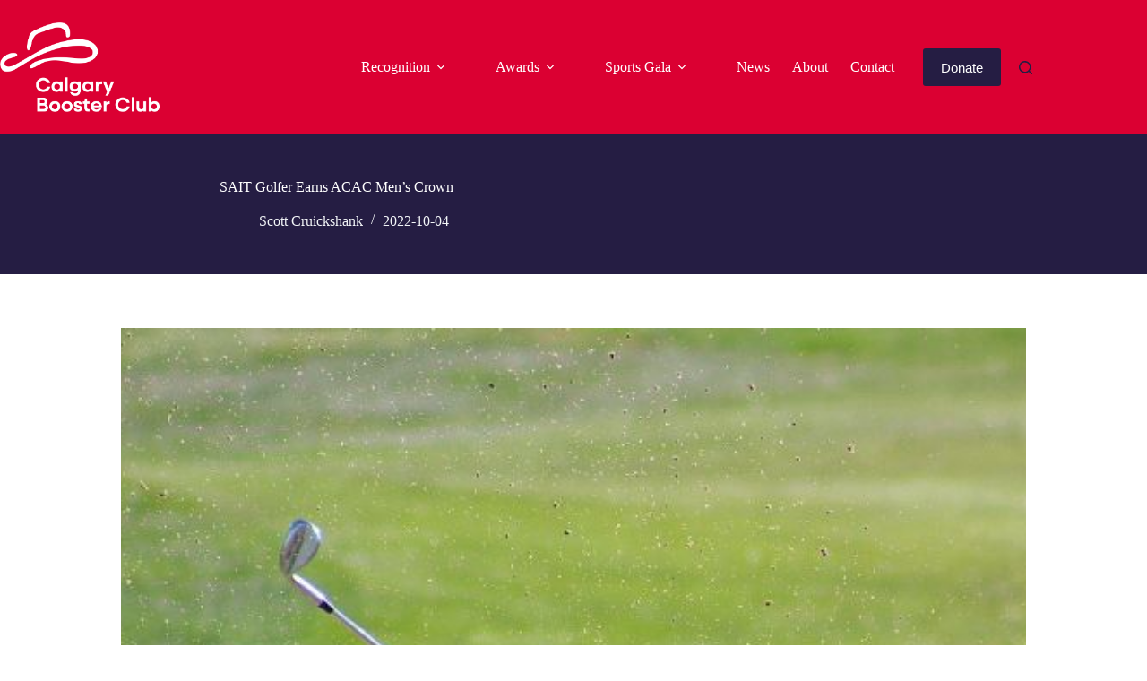

--- FILE ---
content_type: text/html; charset=UTF-8
request_url: https://calgaryboosterclub.com/2022/10/04/sait-golfer-earns-acac-mens-crown/
body_size: 22289
content:
<!doctype html>
<html dir="ltr" lang="en-CA" prefix="og: https://ogp.me/ns#">
<head>
	
	<meta charset="UTF-8">
	<meta name="viewport" content="width=device-width, initial-scale=1, maximum-scale=5, viewport-fit=cover">
	<link rel="profile" href="https://gmpg.org/xfn/11">

	<title>SAIT Golfer Earns ACAC Men’s Crown – Calgary Booster Club</title>

		<!-- All in One SEO 4.9.3 - aioseo.com -->
	<meta name="description" content="Brodie Shields-Tyler rises to the occasion for the SAIT Trojans, capturing the ACAC men&#039;s championship, the biggest victory of his golfing career. &quot;It&#039;s definitely awesome to have it on the resume.&quot; Now the Calgarian is preparing for the national showcase." />
	<meta name="robots" content="max-image-preview:large" />
	<meta name="author" content="Scott Cruickshank"/>
	<link rel="canonical" href="https://calgaryboosterclub.com/2022/10/04/sait-golfer-earns-acac-mens-crown/" />
	<meta name="generator" content="All in One SEO (AIOSEO) 4.9.3" />
		<meta property="og:locale" content="en_US" />
		<meta property="og:site_name" content="Calgary Booster Club – For the spirit of sport since 1952" />
		<meta property="og:type" content="article" />
		<meta property="og:title" content="SAIT Golfer Earns ACAC Men’s Crown – Calgary Booster Club" />
		<meta property="og:description" content="Brodie Shields-Tyler rises to the occasion for the SAIT Trojans, capturing the ACAC men&#039;s championship, the biggest victory of his golfing career. &quot;It&#039;s definitely awesome to have it on the resume.&quot; Now the Calgarian is preparing for the national showcase." />
		<meta property="og:url" content="https://calgaryboosterclub.com/2022/10/04/sait-golfer-earns-acac-mens-crown/" />
		<meta property="og:image" content="https://calgaryboosterclub.com/wp-content/uploads/2022/10/BrodieShields_fb.jpg" />
		<meta property="og:image:secure_url" content="https://calgaryboosterclub.com/wp-content/uploads/2022/10/BrodieShields_fb.jpg" />
		<meta property="og:image:width" content="1000" />
		<meta property="og:image:height" content="522" />
		<meta property="article:published_time" content="2022-10-05T04:20:07+00:00" />
		<meta property="article:modified_time" content="2022-10-05T04:20:08+00:00" />
		<meta property="article:publisher" content="https://www.facebook.com/calgaryboosterclub" />
		<meta name="twitter:card" content="summary" />
		<meta name="twitter:site" content="@cgyboosterclub" />
		<meta name="twitter:title" content="SAIT Golfer Earns ACAC Men’s Crown – Calgary Booster Club" />
		<meta name="twitter:description" content="Brodie Shields-Tyler rises to the occasion for the SAIT Trojans, capturing the ACAC men&#039;s championship, the biggest victory of his golfing career. &quot;It&#039;s definitely awesome to have it on the resume.&quot; Now the Calgarian is preparing for the national showcase." />
		<meta name="twitter:creator" content="@cgyboosterclub" />
		<meta name="twitter:image" content="https://calgaryboosterclub.com/wp-content/uploads/2022/10/BrodieShields_fb.jpg" />
		<script type="application/ld+json" class="aioseo-schema">
			{"@context":"https:\/\/schema.org","@graph":[{"@type":"BlogPosting","@id":"https:\/\/calgaryboosterclub.com\/2022\/10\/04\/sait-golfer-earns-acac-mens-crown\/#blogposting","name":"SAIT Golfer Earns ACAC Men\u2019s Crown \u2013 Calgary Booster Club","headline":"SAIT Golfer Earns ACAC Men&#8217;s Crown","author":{"@id":"https:\/\/calgaryboosterclub.com\/author\/scruickshank\/#author"},"publisher":{"@id":"https:\/\/calgaryboosterclub.com\/#organization"},"image":{"@type":"ImageObject","url":"https:\/\/calgaryboosterclub.com\/wp-content\/uploads\/2022\/10\/BrodieShields_fb.jpg","width":1000,"height":522},"datePublished":"2022-10-04T22:20:07-06:00","dateModified":"2022-10-04T22:20:08-06:00","inLanguage":"en-CA","mainEntityOfPage":{"@id":"https:\/\/calgaryboosterclub.com\/2022\/10\/04\/sait-golfer-earns-acac-mens-crown\/#webpage"},"isPartOf":{"@id":"https:\/\/calgaryboosterclub.com\/2022\/10\/04\/sait-golfer-earns-acac-mens-crown\/#webpage"},"articleSection":"News"},{"@type":"BreadcrumbList","@id":"https:\/\/calgaryboosterclub.com\/2022\/10\/04\/sait-golfer-earns-acac-mens-crown\/#breadcrumblist","itemListElement":[{"@type":"ListItem","@id":"https:\/\/calgaryboosterclub.com#listItem","position":1,"name":"Home","item":"https:\/\/calgaryboosterclub.com","nextItem":{"@type":"ListItem","@id":"https:\/\/calgaryboosterclub.com\/category\/news\/#listItem","name":"News"}},{"@type":"ListItem","@id":"https:\/\/calgaryboosterclub.com\/category\/news\/#listItem","position":2,"name":"News","item":"https:\/\/calgaryboosterclub.com\/category\/news\/","nextItem":{"@type":"ListItem","@id":"https:\/\/calgaryboosterclub.com\/2022\/10\/04\/sait-golfer-earns-acac-mens-crown\/#listItem","name":"SAIT Golfer Earns ACAC Men&#8217;s Crown"},"previousItem":{"@type":"ListItem","@id":"https:\/\/calgaryboosterclub.com#listItem","name":"Home"}},{"@type":"ListItem","@id":"https:\/\/calgaryboosterclub.com\/2022\/10\/04\/sait-golfer-earns-acac-mens-crown\/#listItem","position":3,"name":"SAIT Golfer Earns ACAC Men&#8217;s Crown","previousItem":{"@type":"ListItem","@id":"https:\/\/calgaryboosterclub.com\/category\/news\/#listItem","name":"News"}}]},{"@type":"Organization","@id":"https:\/\/calgaryboosterclub.com\/#organization","name":"Calgary Booster Club","description":"For the spirit of sport since 1952","url":"https:\/\/calgaryboosterclub.com\/","logo":{"@type":"ImageObject","url":"https:\/\/calgaryboosterclub.com\/wp-content\/uploads\/2022\/01\/cbc_logo_redblack.png","@id":"https:\/\/calgaryboosterclub.com\/2022\/10\/04\/sait-golfer-earns-acac-mens-crown\/#organizationLogo","width":450,"height":300},"image":{"@id":"https:\/\/calgaryboosterclub.com\/2022\/10\/04\/sait-golfer-earns-acac-mens-crown\/#organizationLogo"},"sameAs":["https:\/\/www.facebook.com\/calgaryboosterclub","https:\/\/twitter.com\/cgyboosterclub","https:\/\/www.instagram.com\/calgaryboosterclub\/","https:\/\/www.youtube.com\/user\/calgaryboosterclub","https:\/\/www.linkedin.com\/company\/calgaryboosterclub"]},{"@type":"Person","@id":"https:\/\/calgaryboosterclub.com\/author\/scruickshank\/#author","url":"https:\/\/calgaryboosterclub.com\/author\/scruickshank\/","name":"Scott Cruickshank","image":{"@type":"ImageObject","@id":"https:\/\/calgaryboosterclub.com\/2022\/10\/04\/sait-golfer-earns-acac-mens-crown\/#authorImage","url":"https:\/\/secure.gravatar.com\/avatar\/dd7faa51302ed8b339f8453228e9908b9b478d07c4cb27617c2bd6a95431d2c0?s=96&d=mm&r=g","width":96,"height":96,"caption":"Scott Cruickshank"}},{"@type":"WebPage","@id":"https:\/\/calgaryboosterclub.com\/2022\/10\/04\/sait-golfer-earns-acac-mens-crown\/#webpage","url":"https:\/\/calgaryboosterclub.com\/2022\/10\/04\/sait-golfer-earns-acac-mens-crown\/","name":"SAIT Golfer Earns ACAC Men\u2019s Crown \u2013 Calgary Booster Club","description":"Brodie Shields-Tyler rises to the occasion for the SAIT Trojans, capturing the ACAC men's championship, the biggest victory of his golfing career. \"It's definitely awesome to have it on the resume.\" Now the Calgarian is preparing for the national showcase.","inLanguage":"en-CA","isPartOf":{"@id":"https:\/\/calgaryboosterclub.com\/#website"},"breadcrumb":{"@id":"https:\/\/calgaryboosterclub.com\/2022\/10\/04\/sait-golfer-earns-acac-mens-crown\/#breadcrumblist"},"author":{"@id":"https:\/\/calgaryboosterclub.com\/author\/scruickshank\/#author"},"creator":{"@id":"https:\/\/calgaryboosterclub.com\/author\/scruickshank\/#author"},"image":{"@type":"ImageObject","url":"https:\/\/calgaryboosterclub.com\/wp-content\/uploads\/2022\/10\/BrodieShields_fb.jpg","@id":"https:\/\/calgaryboosterclub.com\/2022\/10\/04\/sait-golfer-earns-acac-mens-crown\/#mainImage","width":1000,"height":522},"primaryImageOfPage":{"@id":"https:\/\/calgaryboosterclub.com\/2022\/10\/04\/sait-golfer-earns-acac-mens-crown\/#mainImage"},"datePublished":"2022-10-04T22:20:07-06:00","dateModified":"2022-10-04T22:20:08-06:00"},{"@type":"WebSite","@id":"https:\/\/calgaryboosterclub.com\/#website","url":"https:\/\/calgaryboosterclub.com\/","name":"Calgary Booster Club","description":"For the spirit of sport since 1952","inLanguage":"en-CA","publisher":{"@id":"https:\/\/calgaryboosterclub.com\/#organization"}}]}
		</script>
		<!-- All in One SEO -->

<link rel='dns-prefetch' href='//www.googletagmanager.com' />
<link rel="alternate" type="application/rss+xml" title="Calgary Booster Club &raquo; Feed" href="https://calgaryboosterclub.com/feed/" />
<link rel="alternate" type="application/rss+xml" title="Calgary Booster Club &raquo; Comments Feed" href="https://calgaryboosterclub.com/comments/feed/" />
<link rel="alternate" type="application/rss+xml" title="Calgary Booster Club &raquo; SAIT Golfer Earns ACAC Men&#8217;s Crown Comments Feed" href="https://calgaryboosterclub.com/2022/10/04/sait-golfer-earns-acac-mens-crown/feed/" />
<link rel="alternate" title="oEmbed (JSON)" type="application/json+oembed" href="https://calgaryboosterclub.com/wp-json/oembed/1.0/embed?url=https%3A%2F%2Fcalgaryboosterclub.com%2F2022%2F10%2F04%2Fsait-golfer-earns-acac-mens-crown%2F" />
<link rel="alternate" title="oEmbed (XML)" type="text/xml+oembed" href="https://calgaryboosterclub.com/wp-json/oembed/1.0/embed?url=https%3A%2F%2Fcalgaryboosterclub.com%2F2022%2F10%2F04%2Fsait-golfer-earns-acac-mens-crown%2F&#038;format=xml" />
<style id='wp-img-auto-sizes-contain-inline-css'>
img:is([sizes=auto i],[sizes^="auto," i]){contain-intrinsic-size:3000px 1500px}
/*# sourceURL=wp-img-auto-sizes-contain-inline-css */
</style>
<link rel='stylesheet' id='blocksy-dynamic-global-css' href='https://calgaryboosterclub.com/wp-content/uploads/blocksy/css/global.css?ver=13074' media='all' />
<link rel='stylesheet' id='wp-block-library-css' href='https://calgaryboosterclub.com/wp-includes/css/dist/block-library/style.min.css?ver=6.9' media='all' />
<link rel='stylesheet' id='aioseo/css/src/vue/standalone/blocks/table-of-contents/global.scss-css' href='https://calgaryboosterclub.com/wp-content/plugins/all-in-one-seo-pack/dist/Lite/assets/css/table-of-contents/global.e90f6d47.css?ver=4.9.3' media='all' />
<style id='filebird-block-filebird-gallery-style-inline-css'>
ul.filebird-block-filebird-gallery{margin:auto!important;padding:0!important;width:100%}ul.filebird-block-filebird-gallery.layout-grid{display:grid;grid-gap:20px;align-items:stretch;grid-template-columns:repeat(var(--columns),1fr);justify-items:stretch}ul.filebird-block-filebird-gallery.layout-grid li img{border:1px solid #ccc;box-shadow:2px 2px 6px 0 rgba(0,0,0,.3);height:100%;max-width:100%;-o-object-fit:cover;object-fit:cover;width:100%}ul.filebird-block-filebird-gallery.layout-masonry{-moz-column-count:var(--columns);-moz-column-gap:var(--space);column-gap:var(--space);-moz-column-width:var(--min-width);columns:var(--min-width) var(--columns);display:block;overflow:auto}ul.filebird-block-filebird-gallery.layout-masonry li{margin-bottom:var(--space)}ul.filebird-block-filebird-gallery li{list-style:none}ul.filebird-block-filebird-gallery li figure{height:100%;margin:0;padding:0;position:relative;width:100%}ul.filebird-block-filebird-gallery li figure figcaption{background:linear-gradient(0deg,rgba(0,0,0,.7),rgba(0,0,0,.3) 70%,transparent);bottom:0;box-sizing:border-box;color:#fff;font-size:.8em;margin:0;max-height:100%;overflow:auto;padding:3em .77em .7em;position:absolute;text-align:center;width:100%;z-index:2}ul.filebird-block-filebird-gallery li figure figcaption a{color:inherit}

/*# sourceURL=https://calgaryboosterclub.com/wp-content/plugins/filebird/blocks/filebird-gallery/build/style-index.css */
</style>
<style id='global-styles-inline-css'>
:root{--wp--preset--aspect-ratio--square: 1;--wp--preset--aspect-ratio--4-3: 4/3;--wp--preset--aspect-ratio--3-4: 3/4;--wp--preset--aspect-ratio--3-2: 3/2;--wp--preset--aspect-ratio--2-3: 2/3;--wp--preset--aspect-ratio--16-9: 16/9;--wp--preset--aspect-ratio--9-16: 9/16;--wp--preset--color--black: #000000;--wp--preset--color--cyan-bluish-gray: #abb8c3;--wp--preset--color--white: #ffffff;--wp--preset--color--pale-pink: #f78da7;--wp--preset--color--vivid-red: #cf2e2e;--wp--preset--color--luminous-vivid-orange: #ff6900;--wp--preset--color--luminous-vivid-amber: #fcb900;--wp--preset--color--light-green-cyan: #7bdcb5;--wp--preset--color--vivid-green-cyan: #00d084;--wp--preset--color--pale-cyan-blue: #8ed1fc;--wp--preset--color--vivid-cyan-blue: #0693e3;--wp--preset--color--vivid-purple: #9b51e0;--wp--preset--color--palette-color-1: var(--theme-palette-color-1, #db0032);--wp--preset--color--palette-color-2: var(--theme-palette-color-2, #6880cf);--wp--preset--color--palette-color-3: var(--theme-palette-color-3, #251d43);--wp--preset--color--palette-color-4: var(--theme-palette-color-4, #bec8ea);--wp--preset--color--palette-color-5: var(--theme-palette-color-5, #4635b5);--wp--preset--color--palette-color-6: var(--theme-palette-color-6, #f2f5f7);--wp--preset--color--palette-color-7: var(--theme-palette-color-7, #FAFBFC);--wp--preset--color--palette-color-8: var(--theme-palette-color-8, #ffffff);--wp--preset--gradient--vivid-cyan-blue-to-vivid-purple: linear-gradient(135deg,rgb(6,147,227) 0%,rgb(155,81,224) 100%);--wp--preset--gradient--light-green-cyan-to-vivid-green-cyan: linear-gradient(135deg,rgb(122,220,180) 0%,rgb(0,208,130) 100%);--wp--preset--gradient--luminous-vivid-amber-to-luminous-vivid-orange: linear-gradient(135deg,rgb(252,185,0) 0%,rgb(255,105,0) 100%);--wp--preset--gradient--luminous-vivid-orange-to-vivid-red: linear-gradient(135deg,rgb(255,105,0) 0%,rgb(207,46,46) 100%);--wp--preset--gradient--very-light-gray-to-cyan-bluish-gray: linear-gradient(135deg,rgb(238,238,238) 0%,rgb(169,184,195) 100%);--wp--preset--gradient--cool-to-warm-spectrum: linear-gradient(135deg,rgb(74,234,220) 0%,rgb(151,120,209) 20%,rgb(207,42,186) 40%,rgb(238,44,130) 60%,rgb(251,105,98) 80%,rgb(254,248,76) 100%);--wp--preset--gradient--blush-light-purple: linear-gradient(135deg,rgb(255,206,236) 0%,rgb(152,150,240) 100%);--wp--preset--gradient--blush-bordeaux: linear-gradient(135deg,rgb(254,205,165) 0%,rgb(254,45,45) 50%,rgb(107,0,62) 100%);--wp--preset--gradient--luminous-dusk: linear-gradient(135deg,rgb(255,203,112) 0%,rgb(199,81,192) 50%,rgb(65,88,208) 100%);--wp--preset--gradient--pale-ocean: linear-gradient(135deg,rgb(255,245,203) 0%,rgb(182,227,212) 50%,rgb(51,167,181) 100%);--wp--preset--gradient--electric-grass: linear-gradient(135deg,rgb(202,248,128) 0%,rgb(113,206,126) 100%);--wp--preset--gradient--midnight: linear-gradient(135deg,rgb(2,3,129) 0%,rgb(40,116,252) 100%);--wp--preset--gradient--juicy-peach: linear-gradient(to right, #ffecd2 0%, #fcb69f 100%);--wp--preset--gradient--young-passion: linear-gradient(to right, #ff8177 0%, #ff867a 0%, #ff8c7f 21%, #f99185 52%, #cf556c 78%, #b12a5b 100%);--wp--preset--gradient--true-sunset: linear-gradient(to right, #fa709a 0%, #fee140 100%);--wp--preset--gradient--morpheus-den: linear-gradient(to top, #30cfd0 0%, #330867 100%);--wp--preset--gradient--plum-plate: linear-gradient(135deg, #667eea 0%, #764ba2 100%);--wp--preset--gradient--aqua-splash: linear-gradient(15deg, #13547a 0%, #80d0c7 100%);--wp--preset--gradient--love-kiss: linear-gradient(to top, #ff0844 0%, #ffb199 100%);--wp--preset--gradient--new-retrowave: linear-gradient(to top, #3b41c5 0%, #a981bb 49%, #ffc8a9 100%);--wp--preset--gradient--plum-bath: linear-gradient(to top, #cc208e 0%, #6713d2 100%);--wp--preset--gradient--high-flight: linear-gradient(to right, #0acffe 0%, #495aff 100%);--wp--preset--gradient--teen-party: linear-gradient(-225deg, #FF057C 0%, #8D0B93 50%, #321575 100%);--wp--preset--gradient--fabled-sunset: linear-gradient(-225deg, #231557 0%, #44107A 29%, #FF1361 67%, #FFF800 100%);--wp--preset--gradient--arielle-smile: radial-gradient(circle 248px at center, #16d9e3 0%, #30c7ec 47%, #46aef7 100%);--wp--preset--gradient--itmeo-branding: linear-gradient(180deg, #2af598 0%, #009efd 100%);--wp--preset--gradient--deep-blue: linear-gradient(to right, #6a11cb 0%, #2575fc 100%);--wp--preset--gradient--strong-bliss: linear-gradient(to right, #f78ca0 0%, #f9748f 19%, #fd868c 60%, #fe9a8b 100%);--wp--preset--gradient--sweet-period: linear-gradient(to top, #3f51b1 0%, #5a55ae 13%, #7b5fac 25%, #8f6aae 38%, #a86aa4 50%, #cc6b8e 62%, #f18271 75%, #f3a469 87%, #f7c978 100%);--wp--preset--gradient--purple-division: linear-gradient(to top, #7028e4 0%, #e5b2ca 100%);--wp--preset--gradient--cold-evening: linear-gradient(to top, #0c3483 0%, #a2b6df 100%, #6b8cce 100%, #a2b6df 100%);--wp--preset--gradient--mountain-rock: linear-gradient(to right, #868f96 0%, #596164 100%);--wp--preset--gradient--desert-hump: linear-gradient(to top, #c79081 0%, #dfa579 100%);--wp--preset--gradient--ethernal-constance: linear-gradient(to top, #09203f 0%, #537895 100%);--wp--preset--gradient--happy-memories: linear-gradient(-60deg, #ff5858 0%, #f09819 100%);--wp--preset--gradient--grown-early: linear-gradient(to top, #0ba360 0%, #3cba92 100%);--wp--preset--gradient--morning-salad: linear-gradient(-225deg, #B7F8DB 0%, #50A7C2 100%);--wp--preset--gradient--night-call: linear-gradient(-225deg, #AC32E4 0%, #7918F2 48%, #4801FF 100%);--wp--preset--gradient--mind-crawl: linear-gradient(-225deg, #473B7B 0%, #3584A7 51%, #30D2BE 100%);--wp--preset--gradient--angel-care: linear-gradient(-225deg, #FFE29F 0%, #FFA99F 48%, #FF719A 100%);--wp--preset--gradient--juicy-cake: linear-gradient(to top, #e14fad 0%, #f9d423 100%);--wp--preset--gradient--rich-metal: linear-gradient(to right, #d7d2cc 0%, #304352 100%);--wp--preset--gradient--mole-hall: linear-gradient(-20deg, #616161 0%, #9bc5c3 100%);--wp--preset--gradient--cloudy-knoxville: linear-gradient(120deg, #fdfbfb 0%, #ebedee 100%);--wp--preset--gradient--soft-grass: linear-gradient(to top, #c1dfc4 0%, #deecdd 100%);--wp--preset--gradient--saint-petersburg: linear-gradient(135deg, #f5f7fa 0%, #c3cfe2 100%);--wp--preset--gradient--everlasting-sky: linear-gradient(135deg, #fdfcfb 0%, #e2d1c3 100%);--wp--preset--gradient--kind-steel: linear-gradient(-20deg, #e9defa 0%, #fbfcdb 100%);--wp--preset--gradient--over-sun: linear-gradient(60deg, #abecd6 0%, #fbed96 100%);--wp--preset--gradient--premium-white: linear-gradient(to top, #d5d4d0 0%, #d5d4d0 1%, #eeeeec 31%, #efeeec 75%, #e9e9e7 100%);--wp--preset--gradient--clean-mirror: linear-gradient(45deg, #93a5cf 0%, #e4efe9 100%);--wp--preset--gradient--wild-apple: linear-gradient(to top, #d299c2 0%, #fef9d7 100%);--wp--preset--gradient--snow-again: linear-gradient(to top, #e6e9f0 0%, #eef1f5 100%);--wp--preset--gradient--confident-cloud: linear-gradient(to top, #dad4ec 0%, #dad4ec 1%, #f3e7e9 100%);--wp--preset--gradient--glass-water: linear-gradient(to top, #dfe9f3 0%, white 100%);--wp--preset--gradient--perfect-white: linear-gradient(-225deg, #E3FDF5 0%, #FFE6FA 100%);--wp--preset--font-size--small: 13px;--wp--preset--font-size--medium: 20px;--wp--preset--font-size--large: clamp(22px, 1.375rem + ((1vw - 3.2px) * 0.625), 30px);--wp--preset--font-size--x-large: clamp(30px, 1.875rem + ((1vw - 3.2px) * 1.563), 50px);--wp--preset--font-size--xx-large: clamp(45px, 2.813rem + ((1vw - 3.2px) * 2.734), 80px);--wp--preset--spacing--20: 0.44rem;--wp--preset--spacing--30: 0.67rem;--wp--preset--spacing--40: 1rem;--wp--preset--spacing--50: 1.5rem;--wp--preset--spacing--60: 2.25rem;--wp--preset--spacing--70: 3.38rem;--wp--preset--spacing--80: 5.06rem;--wp--preset--shadow--natural: 6px 6px 9px rgba(0, 0, 0, 0.2);--wp--preset--shadow--deep: 12px 12px 50px rgba(0, 0, 0, 0.4);--wp--preset--shadow--sharp: 6px 6px 0px rgba(0, 0, 0, 0.2);--wp--preset--shadow--outlined: 6px 6px 0px -3px rgb(255, 255, 255), 6px 6px rgb(0, 0, 0);--wp--preset--shadow--crisp: 6px 6px 0px rgb(0, 0, 0);}:root { --wp--style--global--content-size: var(--theme-block-max-width);--wp--style--global--wide-size: var(--theme-block-wide-max-width); }:where(body) { margin: 0; }.wp-site-blocks > .alignleft { float: left; margin-right: 2em; }.wp-site-blocks > .alignright { float: right; margin-left: 2em; }.wp-site-blocks > .aligncenter { justify-content: center; margin-left: auto; margin-right: auto; }:where(.wp-site-blocks) > * { margin-block-start: var(--theme-content-spacing); margin-block-end: 0; }:where(.wp-site-blocks) > :first-child { margin-block-start: 0; }:where(.wp-site-blocks) > :last-child { margin-block-end: 0; }:root { --wp--style--block-gap: var(--theme-content-spacing); }:root :where(.is-layout-flow) > :first-child{margin-block-start: 0;}:root :where(.is-layout-flow) > :last-child{margin-block-end: 0;}:root :where(.is-layout-flow) > *{margin-block-start: var(--theme-content-spacing);margin-block-end: 0;}:root :where(.is-layout-constrained) > :first-child{margin-block-start: 0;}:root :where(.is-layout-constrained) > :last-child{margin-block-end: 0;}:root :where(.is-layout-constrained) > *{margin-block-start: var(--theme-content-spacing);margin-block-end: 0;}:root :where(.is-layout-flex){gap: var(--theme-content-spacing);}:root :where(.is-layout-grid){gap: var(--theme-content-spacing);}.is-layout-flow > .alignleft{float: left;margin-inline-start: 0;margin-inline-end: 2em;}.is-layout-flow > .alignright{float: right;margin-inline-start: 2em;margin-inline-end: 0;}.is-layout-flow > .aligncenter{margin-left: auto !important;margin-right: auto !important;}.is-layout-constrained > .alignleft{float: left;margin-inline-start: 0;margin-inline-end: 2em;}.is-layout-constrained > .alignright{float: right;margin-inline-start: 2em;margin-inline-end: 0;}.is-layout-constrained > .aligncenter{margin-left: auto !important;margin-right: auto !important;}.is-layout-constrained > :where(:not(.alignleft):not(.alignright):not(.alignfull)){max-width: var(--wp--style--global--content-size);margin-left: auto !important;margin-right: auto !important;}.is-layout-constrained > .alignwide{max-width: var(--wp--style--global--wide-size);}body .is-layout-flex{display: flex;}.is-layout-flex{flex-wrap: wrap;align-items: center;}.is-layout-flex > :is(*, div){margin: 0;}body .is-layout-grid{display: grid;}.is-layout-grid > :is(*, div){margin: 0;}body{padding-top: 0px;padding-right: 0px;padding-bottom: 0px;padding-left: 0px;}:root :where(.wp-element-button, .wp-block-button__link){font-style: inherit;font-weight: inherit;letter-spacing: inherit;text-transform: inherit;}.has-black-color{color: var(--wp--preset--color--black) !important;}.has-cyan-bluish-gray-color{color: var(--wp--preset--color--cyan-bluish-gray) !important;}.has-white-color{color: var(--wp--preset--color--white) !important;}.has-pale-pink-color{color: var(--wp--preset--color--pale-pink) !important;}.has-vivid-red-color{color: var(--wp--preset--color--vivid-red) !important;}.has-luminous-vivid-orange-color{color: var(--wp--preset--color--luminous-vivid-orange) !important;}.has-luminous-vivid-amber-color{color: var(--wp--preset--color--luminous-vivid-amber) !important;}.has-light-green-cyan-color{color: var(--wp--preset--color--light-green-cyan) !important;}.has-vivid-green-cyan-color{color: var(--wp--preset--color--vivid-green-cyan) !important;}.has-pale-cyan-blue-color{color: var(--wp--preset--color--pale-cyan-blue) !important;}.has-vivid-cyan-blue-color{color: var(--wp--preset--color--vivid-cyan-blue) !important;}.has-vivid-purple-color{color: var(--wp--preset--color--vivid-purple) !important;}.has-palette-color-1-color{color: var(--wp--preset--color--palette-color-1) !important;}.has-palette-color-2-color{color: var(--wp--preset--color--palette-color-2) !important;}.has-palette-color-3-color{color: var(--wp--preset--color--palette-color-3) !important;}.has-palette-color-4-color{color: var(--wp--preset--color--palette-color-4) !important;}.has-palette-color-5-color{color: var(--wp--preset--color--palette-color-5) !important;}.has-palette-color-6-color{color: var(--wp--preset--color--palette-color-6) !important;}.has-palette-color-7-color{color: var(--wp--preset--color--palette-color-7) !important;}.has-palette-color-8-color{color: var(--wp--preset--color--palette-color-8) !important;}.has-black-background-color{background-color: var(--wp--preset--color--black) !important;}.has-cyan-bluish-gray-background-color{background-color: var(--wp--preset--color--cyan-bluish-gray) !important;}.has-white-background-color{background-color: var(--wp--preset--color--white) !important;}.has-pale-pink-background-color{background-color: var(--wp--preset--color--pale-pink) !important;}.has-vivid-red-background-color{background-color: var(--wp--preset--color--vivid-red) !important;}.has-luminous-vivid-orange-background-color{background-color: var(--wp--preset--color--luminous-vivid-orange) !important;}.has-luminous-vivid-amber-background-color{background-color: var(--wp--preset--color--luminous-vivid-amber) !important;}.has-light-green-cyan-background-color{background-color: var(--wp--preset--color--light-green-cyan) !important;}.has-vivid-green-cyan-background-color{background-color: var(--wp--preset--color--vivid-green-cyan) !important;}.has-pale-cyan-blue-background-color{background-color: var(--wp--preset--color--pale-cyan-blue) !important;}.has-vivid-cyan-blue-background-color{background-color: var(--wp--preset--color--vivid-cyan-blue) !important;}.has-vivid-purple-background-color{background-color: var(--wp--preset--color--vivid-purple) !important;}.has-palette-color-1-background-color{background-color: var(--wp--preset--color--palette-color-1) !important;}.has-palette-color-2-background-color{background-color: var(--wp--preset--color--palette-color-2) !important;}.has-palette-color-3-background-color{background-color: var(--wp--preset--color--palette-color-3) !important;}.has-palette-color-4-background-color{background-color: var(--wp--preset--color--palette-color-4) !important;}.has-palette-color-5-background-color{background-color: var(--wp--preset--color--palette-color-5) !important;}.has-palette-color-6-background-color{background-color: var(--wp--preset--color--palette-color-6) !important;}.has-palette-color-7-background-color{background-color: var(--wp--preset--color--palette-color-7) !important;}.has-palette-color-8-background-color{background-color: var(--wp--preset--color--palette-color-8) !important;}.has-black-border-color{border-color: var(--wp--preset--color--black) !important;}.has-cyan-bluish-gray-border-color{border-color: var(--wp--preset--color--cyan-bluish-gray) !important;}.has-white-border-color{border-color: var(--wp--preset--color--white) !important;}.has-pale-pink-border-color{border-color: var(--wp--preset--color--pale-pink) !important;}.has-vivid-red-border-color{border-color: var(--wp--preset--color--vivid-red) !important;}.has-luminous-vivid-orange-border-color{border-color: var(--wp--preset--color--luminous-vivid-orange) !important;}.has-luminous-vivid-amber-border-color{border-color: var(--wp--preset--color--luminous-vivid-amber) !important;}.has-light-green-cyan-border-color{border-color: var(--wp--preset--color--light-green-cyan) !important;}.has-vivid-green-cyan-border-color{border-color: var(--wp--preset--color--vivid-green-cyan) !important;}.has-pale-cyan-blue-border-color{border-color: var(--wp--preset--color--pale-cyan-blue) !important;}.has-vivid-cyan-blue-border-color{border-color: var(--wp--preset--color--vivid-cyan-blue) !important;}.has-vivid-purple-border-color{border-color: var(--wp--preset--color--vivid-purple) !important;}.has-palette-color-1-border-color{border-color: var(--wp--preset--color--palette-color-1) !important;}.has-palette-color-2-border-color{border-color: var(--wp--preset--color--palette-color-2) !important;}.has-palette-color-3-border-color{border-color: var(--wp--preset--color--palette-color-3) !important;}.has-palette-color-4-border-color{border-color: var(--wp--preset--color--palette-color-4) !important;}.has-palette-color-5-border-color{border-color: var(--wp--preset--color--palette-color-5) !important;}.has-palette-color-6-border-color{border-color: var(--wp--preset--color--palette-color-6) !important;}.has-palette-color-7-border-color{border-color: var(--wp--preset--color--palette-color-7) !important;}.has-palette-color-8-border-color{border-color: var(--wp--preset--color--palette-color-8) !important;}.has-vivid-cyan-blue-to-vivid-purple-gradient-background{background: var(--wp--preset--gradient--vivid-cyan-blue-to-vivid-purple) !important;}.has-light-green-cyan-to-vivid-green-cyan-gradient-background{background: var(--wp--preset--gradient--light-green-cyan-to-vivid-green-cyan) !important;}.has-luminous-vivid-amber-to-luminous-vivid-orange-gradient-background{background: var(--wp--preset--gradient--luminous-vivid-amber-to-luminous-vivid-orange) !important;}.has-luminous-vivid-orange-to-vivid-red-gradient-background{background: var(--wp--preset--gradient--luminous-vivid-orange-to-vivid-red) !important;}.has-very-light-gray-to-cyan-bluish-gray-gradient-background{background: var(--wp--preset--gradient--very-light-gray-to-cyan-bluish-gray) !important;}.has-cool-to-warm-spectrum-gradient-background{background: var(--wp--preset--gradient--cool-to-warm-spectrum) !important;}.has-blush-light-purple-gradient-background{background: var(--wp--preset--gradient--blush-light-purple) !important;}.has-blush-bordeaux-gradient-background{background: var(--wp--preset--gradient--blush-bordeaux) !important;}.has-luminous-dusk-gradient-background{background: var(--wp--preset--gradient--luminous-dusk) !important;}.has-pale-ocean-gradient-background{background: var(--wp--preset--gradient--pale-ocean) !important;}.has-electric-grass-gradient-background{background: var(--wp--preset--gradient--electric-grass) !important;}.has-midnight-gradient-background{background: var(--wp--preset--gradient--midnight) !important;}.has-juicy-peach-gradient-background{background: var(--wp--preset--gradient--juicy-peach) !important;}.has-young-passion-gradient-background{background: var(--wp--preset--gradient--young-passion) !important;}.has-true-sunset-gradient-background{background: var(--wp--preset--gradient--true-sunset) !important;}.has-morpheus-den-gradient-background{background: var(--wp--preset--gradient--morpheus-den) !important;}.has-plum-plate-gradient-background{background: var(--wp--preset--gradient--plum-plate) !important;}.has-aqua-splash-gradient-background{background: var(--wp--preset--gradient--aqua-splash) !important;}.has-love-kiss-gradient-background{background: var(--wp--preset--gradient--love-kiss) !important;}.has-new-retrowave-gradient-background{background: var(--wp--preset--gradient--new-retrowave) !important;}.has-plum-bath-gradient-background{background: var(--wp--preset--gradient--plum-bath) !important;}.has-high-flight-gradient-background{background: var(--wp--preset--gradient--high-flight) !important;}.has-teen-party-gradient-background{background: var(--wp--preset--gradient--teen-party) !important;}.has-fabled-sunset-gradient-background{background: var(--wp--preset--gradient--fabled-sunset) !important;}.has-arielle-smile-gradient-background{background: var(--wp--preset--gradient--arielle-smile) !important;}.has-itmeo-branding-gradient-background{background: var(--wp--preset--gradient--itmeo-branding) !important;}.has-deep-blue-gradient-background{background: var(--wp--preset--gradient--deep-blue) !important;}.has-strong-bliss-gradient-background{background: var(--wp--preset--gradient--strong-bliss) !important;}.has-sweet-period-gradient-background{background: var(--wp--preset--gradient--sweet-period) !important;}.has-purple-division-gradient-background{background: var(--wp--preset--gradient--purple-division) !important;}.has-cold-evening-gradient-background{background: var(--wp--preset--gradient--cold-evening) !important;}.has-mountain-rock-gradient-background{background: var(--wp--preset--gradient--mountain-rock) !important;}.has-desert-hump-gradient-background{background: var(--wp--preset--gradient--desert-hump) !important;}.has-ethernal-constance-gradient-background{background: var(--wp--preset--gradient--ethernal-constance) !important;}.has-happy-memories-gradient-background{background: var(--wp--preset--gradient--happy-memories) !important;}.has-grown-early-gradient-background{background: var(--wp--preset--gradient--grown-early) !important;}.has-morning-salad-gradient-background{background: var(--wp--preset--gradient--morning-salad) !important;}.has-night-call-gradient-background{background: var(--wp--preset--gradient--night-call) !important;}.has-mind-crawl-gradient-background{background: var(--wp--preset--gradient--mind-crawl) !important;}.has-angel-care-gradient-background{background: var(--wp--preset--gradient--angel-care) !important;}.has-juicy-cake-gradient-background{background: var(--wp--preset--gradient--juicy-cake) !important;}.has-rich-metal-gradient-background{background: var(--wp--preset--gradient--rich-metal) !important;}.has-mole-hall-gradient-background{background: var(--wp--preset--gradient--mole-hall) !important;}.has-cloudy-knoxville-gradient-background{background: var(--wp--preset--gradient--cloudy-knoxville) !important;}.has-soft-grass-gradient-background{background: var(--wp--preset--gradient--soft-grass) !important;}.has-saint-petersburg-gradient-background{background: var(--wp--preset--gradient--saint-petersburg) !important;}.has-everlasting-sky-gradient-background{background: var(--wp--preset--gradient--everlasting-sky) !important;}.has-kind-steel-gradient-background{background: var(--wp--preset--gradient--kind-steel) !important;}.has-over-sun-gradient-background{background: var(--wp--preset--gradient--over-sun) !important;}.has-premium-white-gradient-background{background: var(--wp--preset--gradient--premium-white) !important;}.has-clean-mirror-gradient-background{background: var(--wp--preset--gradient--clean-mirror) !important;}.has-wild-apple-gradient-background{background: var(--wp--preset--gradient--wild-apple) !important;}.has-snow-again-gradient-background{background: var(--wp--preset--gradient--snow-again) !important;}.has-confident-cloud-gradient-background{background: var(--wp--preset--gradient--confident-cloud) !important;}.has-glass-water-gradient-background{background: var(--wp--preset--gradient--glass-water) !important;}.has-perfect-white-gradient-background{background: var(--wp--preset--gradient--perfect-white) !important;}.has-small-font-size{font-size: var(--wp--preset--font-size--small) !important;}.has-medium-font-size{font-size: var(--wp--preset--font-size--medium) !important;}.has-large-font-size{font-size: var(--wp--preset--font-size--large) !important;}.has-x-large-font-size{font-size: var(--wp--preset--font-size--x-large) !important;}.has-xx-large-font-size{font-size: var(--wp--preset--font-size--xx-large) !important;}
:root :where(.wp-block-pullquote){font-size: clamp(0.984em, 0.984rem + ((1vw - 0.2em) * 0.645), 1.5em);line-height: 1.6;}
/*# sourceURL=global-styles-inline-css */
</style>
<link rel='stylesheet' id='parent-style-css' href='https://calgaryboosterclub.com/wp-content/themes/blocksy/style.css?ver=6.9' media='all' />
<link rel='stylesheet' id='ct-main-styles-css' href='https://calgaryboosterclub.com/wp-content/themes/blocksy/static/bundle/main.min.css?ver=2.1.25' media='all' />
<link rel='stylesheet' id='ct-page-title-styles-css' href='https://calgaryboosterclub.com/wp-content/themes/blocksy/static/bundle/page-title.min.css?ver=2.1.25' media='all' />
<link rel='stylesheet' id='ct-stackable-styles-css' href='https://calgaryboosterclub.com/wp-content/themes/blocksy/static/bundle/stackable.min.css?ver=2.1.25' media='all' />
<link rel='stylesheet' id='ct-wpforms-styles-css' href='https://calgaryboosterclub.com/wp-content/themes/blocksy/static/bundle/wpforms.min.css?ver=2.1.25' media='all' />
<script src="https://calgaryboosterclub.com/wp-content/plugins/svg-support/vendor/DOMPurify/DOMPurify.min.js?ver=2.5.8" id="bodhi-dompurify-library-js"></script>
<script src="https://calgaryboosterclub.com/wp-includes/js/jquery/jquery.min.js?ver=3.7.1" id="jquery-core-js"></script>
<script src="https://calgaryboosterclub.com/wp-includes/js/jquery/jquery-migrate.min.js?ver=3.4.1" id="jquery-migrate-js"></script>
<script id="bodhi_svg_inline-js-extra">
var svgSettings = {"skipNested":""};
//# sourceURL=bodhi_svg_inline-js-extra
</script>
<script src="https://calgaryboosterclub.com/wp-content/plugins/svg-support/js/min/svgs-inline-min.js" id="bodhi_svg_inline-js"></script>
<script id="bodhi_svg_inline-js-after">
cssTarget={"Bodhi":"img.style-svg","ForceInlineSVG":"style-svg"};ForceInlineSVGActive="false";frontSanitizationEnabled="on";
//# sourceURL=bodhi_svg_inline-js-after
</script>

<!-- Google tag (gtag.js) snippet added by Site Kit -->
<!-- Google Analytics snippet added by Site Kit -->
<script src="https://www.googletagmanager.com/gtag/js?id=GT-T9L6DSH" id="google_gtagjs-js" async></script>
<script id="google_gtagjs-js-after">
window.dataLayer = window.dataLayer || [];function gtag(){dataLayer.push(arguments);}
gtag("set","linker",{"domains":["calgaryboosterclub.com"]});
gtag("js", new Date());
gtag("set", "developer_id.dZTNiMT", true);
gtag("config", "GT-T9L6DSH");
//# sourceURL=google_gtagjs-js-after
</script>
<link rel="https://api.w.org/" href="https://calgaryboosterclub.com/wp-json/" /><link rel="alternate" title="JSON" type="application/json" href="https://calgaryboosterclub.com/wp-json/wp/v2/posts/5250" /><link rel="EditURI" type="application/rsd+xml" title="RSD" href="https://calgaryboosterclub.com/xmlrpc.php?rsd" />
<meta name="generator" content="WordPress 6.9" />
<link rel='shortlink' href='https://calgaryboosterclub.com/?p=5250' />
<meta name="generator" content="Site Kit by Google 1.170.0" /><noscript><link rel='stylesheet' href='https://calgaryboosterclub.com/wp-content/themes/blocksy/static/bundle/no-scripts.min.css' type='text/css'></noscript>
<meta name="google-site-verification" content="HS6c_E4klMheHUW8dDaxtesdw7Sxjsbf1ieYdr760EQ"><link rel="icon" href="https://calgaryboosterclub.com/wp-content/uploads/2025/12/siteicon-150x150.png" sizes="32x32" />
<link rel="icon" href="https://calgaryboosterclub.com/wp-content/uploads/2025/12/siteicon-300x300.png" sizes="192x192" />
<link rel="apple-touch-icon" href="https://calgaryboosterclub.com/wp-content/uploads/2025/12/siteicon-300x300.png" />
<meta name="msapplication-TileImage" content="https://calgaryboosterclub.com/wp-content/uploads/2025/12/siteicon-300x300.png" />
		<style id="wp-custom-css">
			.wpforms-container.wpforms-container-full {
width: 100%;
}		</style>
			</head>


<body class="wp-singular post-template-default single single-post postid-5250 single-format-standard wp-custom-logo wp-embed-responsive wp-theme-blocksy wp-child-theme-blocksy-child stk--is-blocksy-theme stk-has-block-style-inheritance" data-link="type-2" data-prefix="single_blog_post" data-header="type-1" data-footer="type-1" itemscope="itemscope" itemtype="https://schema.org/Blog">

<a class="skip-link screen-reader-text" href="#main">Skip to content</a><div class="ct-drawer-canvas" data-location="start">
		<div id="search-modal" class="ct-panel" data-behaviour="modal" role="dialog" aria-label="Search modal" inert>
			<div class="ct-panel-actions">
				<button class="ct-toggle-close" data-type="type-1" aria-label="Close search modal">
					<svg class="ct-icon" width="12" height="12" viewBox="0 0 15 15"><path d="M1 15a1 1 0 01-.71-.29 1 1 0 010-1.41l5.8-5.8-5.8-5.8A1 1 0 011.7.29l5.8 5.8 5.8-5.8a1 1 0 011.41 1.41l-5.8 5.8 5.8 5.8a1 1 0 01-1.41 1.41l-5.8-5.8-5.8 5.8A1 1 0 011 15z"/></svg>				</button>
			</div>

			<div class="ct-panel-content">
				

<form role="search" method="get" class="ct-search-form"  action="https://calgaryboosterclub.com/" aria-haspopup="listbox" data-live-results="thumbs">

	<input
		type="search" class="modal-field"		placeholder="Search"
		value=""
		name="s"
		autocomplete="off"
		title="Search for..."
		aria-label="Search for..."
			>

	<div class="ct-search-form-controls">
		
		<button type="submit" class="wp-element-button" data-button="icon" aria-label="Search button">
			<svg class="ct-icon ct-search-button-content" aria-hidden="true" width="15" height="15" viewBox="0 0 15 15"><path d="M14.8,13.7L12,11c0.9-1.2,1.5-2.6,1.5-4.2c0-3.7-3-6.8-6.8-6.8S0,3,0,6.8s3,6.8,6.8,6.8c1.6,0,3.1-0.6,4.2-1.5l2.8,2.8c0.1,0.1,0.3,0.2,0.5,0.2s0.4-0.1,0.5-0.2C15.1,14.5,15.1,14,14.8,13.7z M1.5,6.8c0-2.9,2.4-5.2,5.2-5.2S12,3.9,12,6.8S9.6,12,6.8,12S1.5,9.6,1.5,6.8z"/></svg>
			<span class="ct-ajax-loader">
				<svg viewBox="0 0 24 24">
					<circle cx="12" cy="12" r="10" opacity="0.2" fill="none" stroke="currentColor" stroke-miterlimit="10" stroke-width="2"/>

					<path d="m12,2c5.52,0,10,4.48,10,10" fill="none" stroke="currentColor" stroke-linecap="round" stroke-miterlimit="10" stroke-width="2">
						<animateTransform
							attributeName="transform"
							attributeType="XML"
							type="rotate"
							dur="0.6s"
							from="0 12 12"
							to="360 12 12"
							repeatCount="indefinite"
						/>
					</path>
				</svg>
			</span>
		</button>

		
					<input type="hidden" name="ct_post_type" value="post:page">
		
		

			</div>

			<div class="screen-reader-text" aria-live="polite" role="status">
			No results		</div>
	
</form>


			</div>
		</div>

		<div id="offcanvas" class="ct-panel ct-header" data-behaviour="right-side" role="dialog" aria-label="Offcanvas modal" inert=""><div class="ct-panel-inner">
		<div class="ct-panel-actions">
			
			<button class="ct-toggle-close" data-type="type-1" aria-label="Close drawer">
				<svg class="ct-icon" width="12" height="12" viewBox="0 0 15 15"><path d="M1 15a1 1 0 01-.71-.29 1 1 0 010-1.41l5.8-5.8-5.8-5.8A1 1 0 011.7.29l5.8 5.8 5.8-5.8a1 1 0 011.41 1.41l-5.8 5.8 5.8 5.8a1 1 0 01-1.41 1.41l-5.8-5.8-5.8 5.8A1 1 0 011 15z"/></svg>
			</button>
		</div>
		<div class="ct-panel-content" data-device="desktop"><div class="ct-panel-content-inner"></div></div><div class="ct-panel-content" data-device="mobile"><div class="ct-panel-content-inner">
<nav
	class="mobile-menu menu-container has-submenu"
	data-id="mobile-menu" data-interaction="click" data-toggle-type="type-1" data-submenu-dots="yes"	>

	<ul><li class="page_item page-item-7"><a href="https://calgaryboosterclub.com/about/" class="ct-menu-link">About</a></li><li class="page_item page-item-3545"><a href="https://calgaryboosterclub.com/awards/" class="ct-menu-link">Awards</a></li><li class="page_item page-item-5347"><a href="https://calgaryboosterclub.com/christmas-party/" class="ct-menu-link">Christmas Party</a></li><li class="page_item page-item-6"><a href="https://calgaryboosterclub.com/contact/" class="ct-menu-link">Contact</a></li><li class="page_item page-item-917"><a href="https://calgaryboosterclub.com/stories/" class="ct-menu-link">Featured Stories</a></li><li class="page_item page-item-3321 page_item_has_children menu-item-has-children"><span class="ct-sub-menu-parent"><a href="https://calgaryboosterclub.com/grants/" class="ct-menu-link">Grants</a><button class="ct-toggle-dropdown-mobile" aria-label="Expand dropdown menu" aria-haspopup="true" aria-expanded="false"><svg class="ct-icon toggle-icon-1" width="15" height="15" viewBox="0 0 15 15" aria-hidden="true"><path d="M3.9,5.1l3.6,3.6l3.6-3.6l1.4,0.7l-5,5l-5-5L3.9,5.1z"/></svg></button></span><ul class='sub-menu' role='menu'><li class="page_item page-item-773 page_item_has_children menu-item-has-children"><span class="ct-sub-menu-parent"><a href="https://calgaryboosterclub.com/grants/art-smith-endowment-grant/" class="ct-menu-link">Art Smith Endowment Grant</a><button class="ct-toggle-dropdown-mobile" aria-label="Expand dropdown menu" aria-haspopup="true" aria-expanded="false"><svg class="ct-icon toggle-icon-1" width="15" height="15" viewBox="0 0 15 15" aria-hidden="true"><path d="M3.9,5.1l3.6,3.6l3.6-3.6l1.4,0.7l-5,5l-5-5L3.9,5.1z"/></svg></button></span><ul class='sub-menu' role='menu'><li class="page_item page-item-3789"><a href="https://calgaryboosterclub.com/grants/art-smith-endowment-grant/art-smith-endowment-application-form/" class="ct-menu-link">Art Smith Endowment &#8211; Application Form</a></li><li class="page_item page-item-3790"><a href="https://calgaryboosterclub.com/grants/art-smith-endowment-grant/art-smith-endowment-application-package/" class="ct-menu-link">Art Smith Endowment &#8211; Application Package</a></li></ul></li><li class="page_item page-item-772 page_item_has_children menu-item-has-children"><span class="ct-sub-menu-parent"><a href="https://calgaryboosterclub.com/grants/bob-freeze-sport-grant/" class="ct-menu-link">Bob Freeze Sport Grant</a><button class="ct-toggle-dropdown-mobile" aria-label="Expand dropdown menu" aria-haspopup="true" aria-expanded="false"><svg class="ct-icon toggle-icon-1" width="15" height="15" viewBox="0 0 15 15" aria-hidden="true"><path d="M3.9,5.1l3.6,3.6l3.6-3.6l1.4,0.7l-5,5l-5-5L3.9,5.1z"/></svg></button></span><ul class='sub-menu' role='menu'><li class="page_item page-item-3787"><a href="https://calgaryboosterclub.com/grants/bob-freeze-sport-grant/bob-freeze-sport-grant-application-form/" class="ct-menu-link">Bob Freeze Sport Grant &#8211; Application Form</a></li><li class="page_item page-item-3788"><a href="https://calgaryboosterclub.com/grants/bob-freeze-sport-grant/bob-freeze-sport-grant-application-package/" class="ct-menu-link">Bob Freeze Sport Grant &#8211; Application Package</a></li><li class="page_item page-item-4224"><a href="https://calgaryboosterclub.com/grants/bob-freeze-sport-grant/bob-freeze-sport-grant-organization-application/" class="ct-menu-link">Bob Freeze Sport Grant &#8211; Organization Application</a></li></ul></li></ul></li><li class="page_item page-item-644"><a href="https://calgaryboosterclub.com/" class="ct-menu-link">Homepage</a></li><li class="page_item page-item-3498"><a href="https://calgaryboosterclub.com/membership/" class="ct-menu-link">Membership</a></li><li class="page_item page-item-338"><a href="https://calgaryboosterclub.com/news/" class="ct-menu-link">News</a></li><li class="page_item page-item-5338"><a href="https://calgaryboosterclub.com/newsletters/" class="ct-menu-link">Newsletters</a></li><li class="page_item page-item-3323 page_item_has_children menu-item-has-children"><span class="ct-sub-menu-parent"><a href="https://calgaryboosterclub.com/post-secondary-private/" class="ct-menu-link">Post Secondary/Private</a><button class="ct-toggle-dropdown-mobile" aria-label="Expand dropdown menu" aria-haspopup="true" aria-expanded="false"><svg class="ct-icon toggle-icon-1" width="15" height="15" viewBox="0 0 15 15" aria-hidden="true"><path d="M3.9,5.1l3.6,3.6l3.6-3.6l1.4,0.7l-5,5l-5-5L3.9,5.1z"/></svg></button></span><ul class='sub-menu' role='menu'><li class="page_item page-item-1999"><a href="https://calgaryboosterclub.com/post-secondary-private/ambrose-university-lions/" class="ct-menu-link">Ambrose University Lions</a></li><li class="page_item page-item-2001"><a href="https://calgaryboosterclub.com/post-secondary-private/mru-cougars/" class="ct-menu-link">MRU Cougars</a></li><li class="page_item page-item-2363"><a href="https://calgaryboosterclub.com/post-secondary-private/national-sport-school/" class="ct-menu-link">National Sport School</a></li><li class="page_item page-item-2000"><a href="https://calgaryboosterclub.com/post-secondary-private/sait-trojans/" class="ct-menu-link">SAIT Trojans</a></li><li class="page_item page-item-2002"><a href="https://calgaryboosterclub.com/post-secondary-private/st-marys-university-lightning/" class="ct-menu-link">St. Mary&#8217;s University Lightning</a></li><li class="page_item page-item-774"><a href="https://calgaryboosterclub.com/post-secondary-private/university-of-calgary-dinos/" class="ct-menu-link">University of Calgary Dinos</a></li></ul></li><li class="page_item page-item-809 page_item_has_children menu-item-has-children"><span class="ct-sub-menu-parent"><a href="https://calgaryboosterclub.com/recognition/" class="ct-menu-link">Recognition</a><button class="ct-toggle-dropdown-mobile" aria-label="Expand dropdown menu" aria-haspopup="true" aria-expanded="false"><svg class="ct-icon toggle-icon-1" width="15" height="15" viewBox="0 0 15 15" aria-hidden="true"><path d="M3.9,5.1l3.6,3.6l3.6-3.6l1.4,0.7l-5,5l-5-5L3.9,5.1z"/></svg></button></span><ul class='sub-menu' role='menu'><li class="page_item page-item-813 page_item_has_children menu-item-has-children"><span class="ct-sub-menu-parent"><a href="https://calgaryboosterclub.com/recognition/athletes-of-the-year/" class="ct-menu-link">Athletes of the Year</a><button class="ct-toggle-dropdown-mobile" aria-label="Expand dropdown menu" aria-haspopup="true" aria-expanded="false"><svg class="ct-icon toggle-icon-1" width="15" height="15" viewBox="0 0 15 15" aria-hidden="true"><path d="M3.9,5.1l3.6,3.6l3.6-3.6l1.4,0.7l-5,5l-5-5L3.9,5.1z"/></svg></button></span><ul class='sub-menu' role='menu'><li class="page_item page-item-7932"><a href="https://calgaryboosterclub.com/recognition/athletes-of-the-year/female-athlete-of-the-year/" class="ct-menu-link">Female Athlete of the Year</a></li><li class="page_item page-item-7937"><a href="https://calgaryboosterclub.com/recognition/athletes-of-the-year/male-athlete-of-the-year/" class="ct-menu-link">Male Athlete of the Year</a></li></ul></li><li class="page_item page-item-2037"><a href="https://calgaryboosterclub.com/recognition/city-of-calgary-recognition/" class="ct-menu-link">City of Calgary Recognition</a></li><li class="page_item page-item-3517"><a href="https://calgaryboosterclub.com/recognition/city-of-calgary-recognition-guidelines/" class="ct-menu-link">City of Calgary Recognition Guidelines</a></li><li class="page_item page-item-2241 page_item_has_children menu-item-has-children"><span class="ct-sub-menu-parent"><a href="https://calgaryboosterclub.com/recognition/honoured-athletic-leader/" class="ct-menu-link">Honoured Athletic Leader</a><button class="ct-toggle-dropdown-mobile" aria-label="Expand dropdown menu" aria-haspopup="true" aria-expanded="false"><svg class="ct-icon toggle-icon-1" width="15" height="15" viewBox="0 0 15 15" aria-hidden="true"><path d="M3.9,5.1l3.6,3.6l3.6-3.6l1.4,0.7l-5,5l-5-5L3.9,5.1z"/></svg></button></span><ul class='sub-menu' role='menu'><li class="page_item page-item-3037"><a href="https://calgaryboosterclub.com/recognition/honoured-athletic-leader/honoured-athletic-leader-nomination-form/" class="ct-menu-link">Honoured Athletic Leader &#8211; Nomination Form</a></li><li class="page_item page-item-3036"><a href="https://calgaryboosterclub.com/recognition/honoured-athletic-leader/honoured-athletic-leader-nomination-package/" class="ct-menu-link">Honoured Athletic Leader &#8211; Nomination Package</a></li></ul></li><li class="page_item page-item-4229 page_item_has_children menu-item-has-children"><span class="ct-sub-menu-parent"><a href="https://calgaryboosterclub.com/recognition/presidents-award/" class="ct-menu-link">President&#8217;s Award</a><button class="ct-toggle-dropdown-mobile" aria-label="Expand dropdown menu" aria-haspopup="true" aria-expanded="false"><svg class="ct-icon toggle-icon-1" width="15" height="15" viewBox="0 0 15 15" aria-hidden="true"><path d="M3.9,5.1l3.6,3.6l3.6-3.6l1.4,0.7l-5,5l-5-5L3.9,5.1z"/></svg></button></span><ul class='sub-menu' role='menu'><li class="page_item page-item-7595"><a href="https://calgaryboosterclub.com/recognition/presidents-award/don-buchignani-2021/" class="ct-menu-link">Don Buchignani &#8211; 2021</a></li></ul></li><li class="page_item page-item-1034"><a href="https://calgaryboosterclub.com/recognition/special-olympics-athletes-of-the-year/" class="ct-menu-link">Special Olympics Calgary Athlete of the Year</a></li><li class="page_item page-item-1033 page_item_has_children menu-item-has-children"><span class="ct-sub-menu-parent"><a href="https://calgaryboosterclub.com/recognition/sportsperson-of-the-year/" class="ct-menu-link">Sportsperson of the Year</a><button class="ct-toggle-dropdown-mobile" aria-label="Expand dropdown menu" aria-haspopup="true" aria-expanded="false"><svg class="ct-icon toggle-icon-1" width="15" height="15" viewBox="0 0 15 15" aria-hidden="true"><path d="M3.9,5.1l3.6,3.6l3.6-3.6l1.4,0.7l-5,5l-5-5L3.9,5.1z"/></svg></button></span><ul class='sub-menu' role='menu'><li class="page_item page-item-2534"><a href="https://calgaryboosterclub.com/recognition/sportsperson-of-the-year/alf-fischer-2008-sportsperson-of-the-year/" class="ct-menu-link">Alf Fischer &#8211; 2008 Sportsperson of the Year</a></li><li class="page_item page-item-2751"><a href="https://calgaryboosterclub.com/recognition/sportsperson-of-the-year/art-davis-1958-sportsperson-of-the-year/" class="ct-menu-link">Art Davis &#8211; 1958 Sportsperson of the Year</a></li><li class="page_item page-item-2646"><a href="https://calgaryboosterclub.com/recognition/sportsperson-of-the-year/arthur-scotty-kay-1975-sportsperson-of-the-year/" class="ct-menu-link">Arthur &#8220;Scotty&#8221; Kay &#8211; 1975 Sportsperson of the Year</a></li><li class="page_item page-item-2642"><a href="https://calgaryboosterclub.com/recognition/sportsperson-of-the-year/bill-phillips-1979-sportsperson-of-the-year/" class="ct-menu-link">Bill Phillips &#8211; 1979 Sportsperson of the Year</a></li><li class="page_item page-item-2630"><a href="https://calgaryboosterclub.com/recognition/sportsperson-of-the-year/bill-salt-1991-sportsperson-of-the-year/" class="ct-menu-link">Bill Salt &#8211; 1991 Sportsperson of the Year</a></li><li class="page_item page-item-2577"><a href="https://calgaryboosterclub.com/recognition/sportsperson-of-the-year/bill-warren-1999-sportsperson-of-the-year/" class="ct-menu-link">Bill Warren &#8211; 1999 Sportsperson of the Year</a></li><li class="page_item page-item-2744"><a href="https://calgaryboosterclub.com/recognition/sportsperson-of-the-year/bob-freeze-1966-sportsperson-of-the-year/" class="ct-menu-link">Bob Freeze &#8211; 1966 Sportsperson of the Year</a></li><li class="page_item page-item-2639"><a href="https://calgaryboosterclub.com/recognition/sportsperson-of-the-year/bob-macnichol-1982-sportsperson-of-the-year/" class="ct-menu-link">Bob MacNichol &#8211; 1982 Sportsperson of the Year</a></li><li class="page_item page-item-2535"><a href="https://calgaryboosterclub.com/recognition/sportsperson-of-the-year/bob-vickers-2011-sportsperson-of-the-year/" class="ct-menu-link">Bob Vickers &#8211; 2011 Sportsperson of the Year</a></li><li class="page_item page-item-3721"><a href="https://calgaryboosterclub.com/recognition/sportsperson-of-the-year/calgary-sporting-community-2020-sportsperson-of-the-year/" class="ct-menu-link">Calgary Sporting Community &#8211; 2020 Sportsperson of the Year</a></li><li class="page_item page-item-2531"><a href="https://calgaryboosterclub.com/recognition/sportsperson-of-the-year/carol-kyle-2012-sportsperson-of-the-year/" class="ct-menu-link">Carol Kyle &#8211; 2012 Sportsperson of the Year</a></li><li class="page_item page-item-2739"><a href="https://calgaryboosterclub.com/recognition/sportsperson-of-the-year/charlie-scott-1971-sportsperson-of-the-year/" class="ct-menu-link">Charlie Scott &#8211; 1971 Sportsperson of the Year</a></li><li class="page_item page-item-2498"><a href="https://calgaryboosterclub.com/recognition/sportsperson-of-the-year/christine-hampshire-2015-sportsperson-of-the-year/" class="ct-menu-link">Christine Hampshire &#8211; 2015 Sportsperson of the Year</a></li><li class="page_item page-item-2470"><a href="https://calgaryboosterclub.com/recognition/sportsperson-of-the-year/don-young-2019-sportsperson-of-the-year/" class="ct-menu-link">Don Young &#8211; 2019 Sportsperson of the Year</a></li><li class="page_item page-item-2578"><a href="https://calgaryboosterclub.com/recognition/sportsperson-of-the-year/donald-phelps-1998-sportsperson-of-the-year/" class="ct-menu-link">Donald Phelps &#8211; 1998 Sportsperson of the Year</a></li><li class="page_item page-item-2631"><a href="https://calgaryboosterclub.com/recognition/sportsperson-of-the-year/dorothy-read-1990-sportsperson-of-the-year/" class="ct-menu-link">Dorothy Read &#8211; 1990 Sportsperson of the Year</a></li><li class="page_item page-item-2741"><a href="https://calgaryboosterclub.com/recognition/sportsperson-of-the-year/doug-kyle-1969-sportsperson-of-the-year/" class="ct-menu-link">Doug Kyle &#8211; 1969 Sportsperson of the Year</a></li><li class="page_item page-item-2569"><a href="https://calgaryboosterclub.com/recognition/sportsperson-of-the-year/doug-mitchell-2007-sportsperson-of-the-year/" class="ct-menu-link">Doug Mitchell &#8211; 2007 Sportsperson of the Year</a></li><li class="page_item page-item-2634"><a href="https://calgaryboosterclub.com/recognition/sportsperson-of-the-year/doug-rooke-1987-sportsperson-of-the-year/" class="ct-menu-link">Doug Rooke &#8211; 1987 Sportsperson of the Year</a></li><li class="page_item page-item-2643"><a href="https://calgaryboosterclub.com/recognition/sportsperson-of-the-year/dr-lou-goodwin-1977-sportsperson-of-the-year/" class="ct-menu-link">Dr. Lou Goodwin &#8211; 1977 Sportsperson of the Year</a></li><li class="page_item page-item-2743"><a href="https://calgaryboosterclub.com/recognition/sportsperson-of-the-year/ed-corbett-1967-sportsperson-of-the-year/" class="ct-menu-link">Ed Corbett &#8211; 1967 Sportsperson of the Year</a></li><li class="page_item page-item-2576"><a href="https://calgaryboosterclub.com/recognition/sportsperson-of-the-year/eldon-godfrey-2000-sportsperson-of-the-year/" class="ct-menu-link">Eldon Godfrey &#8211; 2000 Sportsperson of the Year</a></li><li class="page_item page-item-2755"><a href="https://calgaryboosterclub.com/recognition/sportsperson-of-the-year/eugene-musty-mcgill-1954-sportsperson-of-the-year/" class="ct-menu-link">Eugene &#8220;Musty&#8221; McGill &#8211; 1954 Sportsperson of the Year</a></li><li class="page_item page-item-2753"><a href="https://calgaryboosterclub.com/recognition/sportsperson-of-the-year/father-jim-whelihan-1956-sportsperson-of-the-year/" class="ct-menu-link">Father Jim Whelihan &#8211; 1956 Sportsperson of the Year</a></li><li class="page_item page-item-2573"><a href="https://calgaryboosterclub.com/recognition/sportsperson-of-the-year/frank-king-2003-sportsperson-of-the-year/" class="ct-menu-link">Frank King &#8211; 2003 Sportsperson of the Year</a></li><li class="page_item page-item-2532"><a href="https://calgaryboosterclub.com/recognition/sportsperson-of-the-year/frank-sisson-2010-sportsperson-of-the-year/" class="ct-menu-link">Frank Sisson &#8211; 2010 Sportsperson of the Year</a></li><li class="page_item page-item-2756"><a href="https://calgaryboosterclub.com/recognition/sportsperson-of-the-year/frank-sisson-2010-sportsperson-of-the-year-2/" class="ct-menu-link">Frank Sisson &#8211; 2010 Sportsperson of the Year</a></li><li class="page_item page-item-2748"><a href="https://calgaryboosterclub.com/recognition/sportsperson-of-the-year/frank-woodman-1960-sportsperson-of-the-year/" class="ct-menu-link">Frank Woodman &#8211; 1960 Sportsperson of the Year</a></li><li class="page_item page-item-2636"><a href="https://calgaryboosterclub.com/recognition/sportsperson-of-the-year/george-blundun-1985-sportsperson-of-the-year/" class="ct-menu-link">George Blundun &#8211; 1985 Sportsperson of the Year</a></li><li class="page_item page-item-5996"><a href="https://calgaryboosterclub.com/recognition/sportsperson-of-the-year/greg-peterson-2023-sportsperson-of-the-year/" class="ct-menu-link">Greg Peterson &#8211; 2023 Sportsperson of the Year</a></li><li class="page_item page-item-2749"><a href="https://calgaryboosterclub.com/recognition/sportsperson-of-the-year/harold-brandreth-1961-sportsperson-of-the-year/" class="ct-menu-link">Harold Brandreth &#8211; 1961 Sportsperson of the Year</a></li><li class="page_item page-item-2644"><a href="https://calgaryboosterclub.com/recognition/sportsperson-of-the-year/harry-maubert-1978-sportsperson-of-the-year/" class="ct-menu-link">Harry Maubert &#8211; 1978 Sportsperson of the Year</a></li><li class="page_item page-item-2645"><a href="https://calgaryboosterclub.com/recognition/sportsperson-of-the-year/henry-viney-1976-sportsperson-of-the-year/" class="ct-menu-link">Henry Viney &#8211; 1976 Sportsperson of the Year</a></li><li class="page_item page-item-2746"><a href="https://calgaryboosterclub.com/recognition/sportsperson-of-the-year/jack-bannerman-1964-sportsperson-of-the-year/" class="ct-menu-link">Jack Bannerman &#8211; 1964 Sportsperson of the Year</a></li><li class="page_item page-item-2494"><a href="https://calgaryboosterclub.com/recognition/sportsperson-of-the-year/jack-gregory-2017-sportsperson-of-the-year/" class="ct-menu-link">Jack Gregory &#8211; 2017 Sportsperson of the Year</a></li><li class="page_item page-item-2649"><a href="https://calgaryboosterclub.com/recognition/sportsperson-of-the-year/jack-setters-1972-sportsperson-of-the-year/" class="ct-menu-link">Jack Setters &#8211; 1972 Sportsperson of the Year</a></li><li class="page_item page-item-2757"><a href="https://calgaryboosterclub.com/recognition/sportsperson-of-the-year/jerry-trudel-1963-sportsperson-of-the-year/" class="ct-menu-link">Jerry Trudel &#8211; 1963 Sportsperson of the Year</a></li><li class="page_item page-item-2637"><a href="https://calgaryboosterclub.com/recognition/sportsperson-of-the-year/jim-deak-cassidy-1984-sportsperson-of-the-year/" class="ct-menu-link">Jim &#8220;Deak&#8221; Cassidy &#8211; 1984 Sportsperson of the Year</a></li><li class="page_item page-item-2574"><a href="https://calgaryboosterclub.com/recognition/sportsperson-of-the-year/jim-courchesne-2002-sportsperson-of-the-year/" class="ct-menu-link">Jim Courchesne &#8211; 2002 Sportsperson of the Year</a></li><li class="page_item page-item-2570"><a href="https://calgaryboosterclub.com/recognition/sportsperson-of-the-year/jim-holden-2006-sportsperson-of-the-year/" class="ct-menu-link">Jim Holden &#8211; 2006 Sportsperson of the Year</a></li><li class="page_item page-item-2747"><a href="https://calgaryboosterclub.com/recognition/sportsperson-of-the-year/jimmy-condon-1962-sportsperson-of-the-year/" class="ct-menu-link">Jimmy Condon &#8211; 1962 Sportsperson of the Year</a></li><li class="page_item page-item-2496"><a href="https://calgaryboosterclub.com/recognition/sportsperson-of-the-year/joe-massey-2016-sportsperson-of-the-year/" class="ct-menu-link">Joe Massey &#8211; 2016 Sportsperson of the Year</a></li><li class="page_item page-item-2626"><a href="https://calgaryboosterclub.com/recognition/sportsperson-of-the-year/joe-shea-1995-sportsperson-of-the-year/" class="ct-menu-link">Joe Shea &#8211; 1995 Sportsperson of the Year</a></li><li class="page_item page-item-2648"><a href="https://calgaryboosterclub.com/recognition/sportsperson-of-the-year/john-mayell-1973-sportsperson-of-the-year/" class="ct-menu-link">John Mayell &#8211; 1973 Sportsperson of the Year</a></li><li class="page_item page-item-2575"><a href="https://calgaryboosterclub.com/recognition/sportsperson-of-the-year/john-semkuley-2001-sportsperson-of-the-year/" class="ct-menu-link">John Semkuley &#8211; 2001 Sportsperson of the Year</a></li><li class="page_item page-item-2633"><a href="https://calgaryboosterclub.com/recognition/sportsperson-of-the-year/keith-evans-1988-sportsperson-of-the-year/" class="ct-menu-link">Keith Evans &#8211; 1988 Sportsperson of the Year</a></li><li class="page_item page-item-2638"><a href="https://calgaryboosterclub.com/recognition/sportsperson-of-the-year/keith-kendal-1983-sportsperson-of-the-year/" class="ct-menu-link">Keith Kendal &#8211; 1983 Sportsperson of the Year</a></li><li class="page_item page-item-2520"><a href="https://calgaryboosterclub.com/recognition/sportsperson-of-the-year/ken-bracko-2014-sportsperson-of-the-year/" class="ct-menu-link">Ken Bracko &#8211; 2014 Sportsperson of the Year</a></li><li class="page_item page-item-2497"><a href="https://calgaryboosterclub.com/recognition/sportsperson-of-the-year/lawrence-king-2018-sportsperson-of-the-year/" class="ct-menu-link">Lawrence King &#8211; 2018 Sportsperson of the Year</a></li><li class="page_item page-item-2742"><a href="https://calgaryboosterclub.com/recognition/sportsperson-of-the-year/les-ferguson-1968-sportsperson-of-the-year/" class="ct-menu-link">Les Ferguson &#8211; 1968 Sportsperson of the Year</a></li><li class="page_item page-item-2752"><a href="https://calgaryboosterclub.com/recognition/sportsperson-of-the-year/lloyd-turner-1957-sportsperson-of-the-year/" class="ct-menu-link">Lloyd Turner &#8211; 1957 Sportsperson of the Year</a></li><li class="page_item page-item-2635"><a href="https://calgaryboosterclub.com/recognition/sportsperson-of-the-year/marg-ron-southern-1986-sportsperson-of-the-year/" class="ct-menu-link">Marg &#038; Ron Southern &#8211; 1986 Sportsperson of the Year</a></li><li class="page_item page-item-2627"><a href="https://calgaryboosterclub.com/recognition/sportsperson-of-the-year/margaret-scott-1994-sportsperson-of-the-year/" class="ct-menu-link">Margaret Scott &#8211; 1994 Sportsperson of the Year</a></li><li class="page_item page-item-2628"><a href="https://calgaryboosterclub.com/recognition/sportsperson-of-the-year/murray-copot-1993-sportsperson-of-the-year/" class="ct-menu-link">Murray Copot &#8211; 1993 Sportsperson of the Year</a></li><li class="page_item page-item-6854"><a href="https://calgaryboosterclub.com/recognition/sportsperson-of-the-year/patrick-jarvis-2024-sportsperson-of-the-year/" class="ct-menu-link">Patrick Jarvis &#8211; 2024 Sportsperson of the Year</a></li><li class="page_item page-item-2750"><a href="https://calgaryboosterclub.com/recognition/sportsperson-of-the-year/pete-egan-1959-sportsperson-of-the-year/" class="ct-menu-link">Pete Egan &#8211; 1959 Sportsperson of the Year</a></li><li class="page_item page-item-2641"><a href="https://calgaryboosterclub.com/recognition/sportsperson-of-the-year/ray-kingsmith-1980-sportsperson-of-the-year/" class="ct-menu-link">Ray Kingsmith &#8211; 1980 Sportsperson of the Year</a></li><li class="page_item page-item-5995"><a href="https://calgaryboosterclub.com/recognition/sportsperson-of-the-year/ron-logan-2022-sportsperson-of-the-year/" class="ct-menu-link">Ron Logan &#8211; 2022 Sportsperson of the Year</a></li><li class="page_item page-item-2754"><a href="https://calgaryboosterclub.com/recognition/sportsperson-of-the-year/rose-kohn-1955-sportsperson-of-the-year/" class="ct-menu-link">Rose Kohn &#8211; 1955 Sportsperson of the Year</a></li><li class="page_item page-item-2571"><a href="https://calgaryboosterclub.com/recognition/sportsperson-of-the-year/russell-parker-2005-sportsperson-of-the-year/" class="ct-menu-link">Russell Parker &#8211; 2005 Sportsperson of the Year</a></li><li class="page_item page-item-3038"><a href="https://calgaryboosterclub.com/recognition/sportsperson-of-the-year/sportsperson-of-the-year-nomination-form/" class="ct-menu-link">Sportsperson of the Year &#8211; Nomination Form</a></li><li class="page_item page-item-3039"><a href="https://calgaryboosterclub.com/recognition/sportsperson-of-the-year/sportsperson-of-the-year-nomination-package/" class="ct-menu-link">Sportsperson of the Year &#8211; Nomination Package</a></li><li class="page_item page-item-2640"><a href="https://calgaryboosterclub.com/recognition/sportsperson-of-the-year/stan-jaycock-1981-sportsperson-of-the-year/" class="ct-menu-link">Stan Jaycock &#8211; 1981 Sportsperson of the Year</a></li><li class="page_item page-item-2572"><a href="https://calgaryboosterclub.com/recognition/sportsperson-of-the-year/stan-schwartz-2004-sportsperson-of-the-year/" class="ct-menu-link">Stan Schwartz &#8211; 2004 Sportsperson of the Year</a></li><li class="page_item page-item-2745"><a href="https://calgaryboosterclub.com/recognition/sportsperson-of-the-year/stu-peppard-1965-sportsperson-of-the-year/" class="ct-menu-link">Stu Peppard &#8211; 1965 Sportsperson of the Year</a></li><li class="page_item page-item-2632"><a href="https://calgaryboosterclub.com/recognition/sportsperson-of-the-year/ted-bancks-1989-sportsperson-of-the-year/" class="ct-menu-link">Ted Bancks &#8211; 1989 Sportsperson of the Year</a></li><li class="page_item page-item-2580"><a href="https://calgaryboosterclub.com/recognition/sportsperson-of-the-year/ted-rhodes-1996-sportsperson-of-the-year/" class="ct-menu-link">Ted Rhodes &#8211; 1996 Sportsperson of the Year</a></li><li class="page_item page-item-2647"><a href="https://calgaryboosterclub.com/recognition/sportsperson-of-the-year/tom-cheney-1974-sportsperson-of-the-year/" class="ct-menu-link">Tom Cheney &#8211; 1974 Sportsperson of the Year</a></li><li class="page_item page-item-2579"><a href="https://calgaryboosterclub.com/recognition/sportsperson-of-the-year/tom-humphrey-1997-sportsperson-of-the-year/" class="ct-menu-link">Tom Humphrey &#8211; 1997 Sportsperson of the Year</a></li><li class="page_item page-item-2629"><a href="https://calgaryboosterclub.com/recognition/sportsperson-of-the-year/tony-anselmo-1992-sportsperson-of-the-year/" class="ct-menu-link">Tony Anselmo &#8211; 1992 Sportsperson of the Year</a></li><li class="page_item page-item-2530"><a href="https://calgaryboosterclub.com/recognition/sportsperson-of-the-year/tony-spoletini-2013-sportsperson-of-the-year/" class="ct-menu-link">Tony Spoletini &#8211; 2013 Sportsperson of the Year</a></li><li class="page_item page-item-2740"><a href="https://calgaryboosterclub.com/recognition/sportsperson-of-the-year/ward-steckle-1970-sportsperson-of-the-year/" class="ct-menu-link">Ward Steckle &#8211; 1970 Sportsperson of the Year</a></li><li class="page_item page-item-2533"><a href="https://calgaryboosterclub.com/recognition/sportsperson-of-the-year/wilf-kaiser-2009-sportsperson-of-the-year/" class="ct-menu-link">Wilf Kaiser &#8211; 2009 Sportsperson of the Year</a></li></ul></li></ul></li><li class="page_item page-item-1440 page_item_has_children menu-item-has-children"><span class="ct-sub-menu-parent"><a href="https://calgaryboosterclub.com/scholarships/" class="ct-menu-link">Scholarships</a><button class="ct-toggle-dropdown-mobile" aria-label="Expand dropdown menu" aria-haspopup="true" aria-expanded="false"><svg class="ct-icon toggle-icon-1" width="15" height="15" viewBox="0 0 15 15" aria-hidden="true"><path d="M3.9,5.1l3.6,3.6l3.6-3.6l1.4,0.7l-5,5l-5-5L3.9,5.1z"/></svg></button></span><ul class='sub-menu' role='menu'><li class="page_item page-item-780 page_item_has_children menu-item-has-children"><span class="ct-sub-menu-parent"><a href="https://calgaryboosterclub.com/scholarships/cshsaa/" class="ct-menu-link">CSHSAA</a><button class="ct-toggle-dropdown-mobile" aria-label="Expand dropdown menu" aria-haspopup="true" aria-expanded="false"><svg class="ct-icon toggle-icon-1" width="15" height="15" viewBox="0 0 15 15" aria-hidden="true"><path d="M3.9,5.1l3.6,3.6l3.6-3.6l1.4,0.7l-5,5l-5-5L3.9,5.1z"/></svg></button></span><ul class='sub-menu' role='menu'><li class="page_item page-item-1448"><a href="https://calgaryboosterclub.com/scholarships/cshsaa/all-saints/" class="ct-menu-link">All Saints</a></li><li class="page_item page-item-1442"><a href="https://calgaryboosterclub.com/scholarships/cshsaa/bishop-carroll/" class="ct-menu-link">Bishop Carroll</a></li><li class="page_item page-item-1444"><a href="https://calgaryboosterclub.com/scholarships/cshsaa/bishop-mcnally/" class="ct-menu-link">Bishop McNally</a></li><li class="page_item page-item-1451"><a href="https://calgaryboosterclub.com/scholarships/cshsaa/bishop-obyrne/" class="ct-menu-link">Bishop O’Byrne</a></li><li class="page_item page-item-1326"><a href="https://calgaryboosterclub.com/scholarships/cshsaa/bowness/" class="ct-menu-link">Bowness</a></li><li class="page_item page-item-1324"><a href="https://calgaryboosterclub.com/scholarships/cshsaa/centennial/" class="ct-menu-link">Centennial</a></li><li class="page_item page-item-1323"><a href="https://calgaryboosterclub.com/scholarships/cshsaa/central-memorial/" class="ct-menu-link">Central Memorial</a></li><li class="page_item page-item-1453"><a href="https://calgaryboosterclub.com/scholarships/cshsaa/crescent-heights/" class="ct-menu-link">Crescent Heights</a></li><li class="page_item page-item-1325"><a href="https://calgaryboosterclub.com/scholarships/cshsaa/dr-e-p-scarlett/" class="ct-menu-link">Dr. E.P. Scarlett</a></li><li class="page_item page-item-1455"><a href="https://calgaryboosterclub.com/scholarships/cshsaa/ernest-manning/" class="ct-menu-link">Ernest Manning</a></li><li class="page_item page-item-1457"><a href="https://calgaryboosterclub.com/scholarships/cshsaa/father-lacombe/" class="ct-menu-link">Father Lacombe</a></li><li class="page_item page-item-1459"><a href="https://calgaryboosterclub.com/scholarships/cshsaa/forest-lawn/" class="ct-menu-link">Forest Lawn</a></li><li class="page_item page-item-1461"><a href="https://calgaryboosterclub.com/scholarships/cshsaa/henry-wise-wood/" class="ct-menu-link">Henry Wise Wood</a></li><li class="page_item page-item-1463"><a href="https://calgaryboosterclub.com/scholarships/cshsaa/jack-james-alternative-high-school/" class="ct-menu-link">Jack James &#038; Alternative High School</a></li><li class="page_item page-item-1465"><a href="https://calgaryboosterclub.com/scholarships/cshsaa/james-fowler/" class="ct-menu-link">James Fowler</a></li><li class="page_item page-item-1467"><a href="https://calgaryboosterclub.com/scholarships/cshsaa/joane-cardinal-schubert/" class="ct-menu-link">Joane Cardinal Schubert</a></li><li class="page_item page-item-1469"><a href="https://calgaryboosterclub.com/scholarships/cshsaa/john-g-diefenbaker/" class="ct-menu-link">John G. Diefenbaker</a></li><li class="page_item page-item-1471"><a href="https://calgaryboosterclub.com/scholarships/cshsaa/lester-b-pearson/" class="ct-menu-link">Lester B. Pearson</a></li><li class="page_item page-item-1328"><a href="https://calgaryboosterclub.com/scholarships/cshsaa/lord-beaverbrook/" class="ct-menu-link">Lord Beaverbrook</a></li><li class="page_item page-item-1473"><a href="https://calgaryboosterclub.com/scholarships/cshsaa/nelson-mandela/" class="ct-menu-link">Nelson Mandela</a></li><li class="page_item page-item-1475"><a href="https://calgaryboosterclub.com/scholarships/cshsaa/notre-dame/" class="ct-menu-link">Notre Dame</a></li><li class="page_item page-item-1446"><a href="https://calgaryboosterclub.com/scholarships/cshsaa/our-lady-of-the-rockies/" class="ct-menu-link">Our Lady of the Rockies</a></li><li class="page_item page-item-1313"><a href="https://calgaryboosterclub.com/scholarships/cshsaa/queen-elizabeth/" class="ct-menu-link">Queen Elizabeth</a></li><li class="page_item page-item-1330"><a href="https://calgaryboosterclub.com/scholarships/cshsaa/robert-thirsk/" class="ct-menu-link">Robert Thirsk</a></li><li class="page_item page-item-1329"><a href="https://calgaryboosterclub.com/scholarships/cshsaa/sir-winston-churchill/" class="ct-menu-link">Sir Winston Churchill</a></li><li class="page_item page-item-1335"><a href="https://calgaryboosterclub.com/scholarships/cshsaa/st-francis/" class="ct-menu-link">St. Francis</a></li><li class="page_item page-item-1479"><a href="https://calgaryboosterclub.com/scholarships/cshsaa/st-gabriel/" class="ct-menu-link">St. Gabriel</a></li><li class="page_item page-item-1327"><a href="https://calgaryboosterclub.com/scholarships/cshsaa/st-martin-de-porres/" class="ct-menu-link">St. Martin de Porres</a></li><li class="page_item page-item-1322"><a href="https://calgaryboosterclub.com/scholarships/cshsaa/st-marys/" class="ct-menu-link">St. Mary’s</a></li><li class="page_item page-item-1481"><a href="https://calgaryboosterclub.com/scholarships/cshsaa/st-timothy/" class="ct-menu-link">St. Timothy</a></li><li class="page_item page-item-1483"><a href="https://calgaryboosterclub.com/scholarships/cshsaa/western-canada/" class="ct-menu-link">Western Canada</a></li><li class="page_item page-item-1485"><a href="https://calgaryboosterclub.com/scholarships/cshsaa/william-aberhart/" class="ct-menu-link">William Aberhart</a></li></ul></li><li class="page_item page-item-783"><a href="https://calgaryboosterclub.com/scholarships/father-whelihan-memorial-scholarship/" class="ct-menu-link">Father Whelihan Memorial Scholarship</a></li><li class="page_item page-item-1200 page_item_has_children menu-item-has-children"><span class="ct-sub-menu-parent"><a href="https://calgaryboosterclub.com/scholarships/gretta-schwartz-memorial-scholarship/" class="ct-menu-link">Gretta Schwartz Memorial Scholarship</a><button class="ct-toggle-dropdown-mobile" aria-label="Expand dropdown menu" aria-haspopup="true" aria-expanded="false"><svg class="ct-icon toggle-icon-1" width="15" height="15" viewBox="0 0 15 15" aria-hidden="true"><path d="M3.9,5.1l3.6,3.6l3.6-3.6l1.4,0.7l-5,5l-5-5L3.9,5.1z"/></svg></button></span><ul class='sub-menu' role='menu'><li class="page_item page-item-4706"><a href="https://calgaryboosterclub.com/scholarships/gretta-schwartz-memorial-scholarship/gretta-schwartz-memorial-scholarship-nomination-form/" class="ct-menu-link">Gretta Schwartz Memorial Scholarship &#8211; Nomination Form</a></li><li class="page_item page-item-4773"><a href="https://calgaryboosterclub.com/scholarships/gretta-schwartz-memorial-scholarship/gretta-schwartz-memorial-scholarship-nomination-package/" class="ct-menu-link">Gretta Schwartz Memorial Scholarship &#8211; Nomination Package</a></li></ul></li><li class="page_item page-item-761 page_item_has_children menu-item-has-children"><span class="ct-sub-menu-parent"><a href="https://calgaryboosterclub.com/scholarships/harry-hood-memorial-football-scholarship/" class="ct-menu-link">Harry Hood Memorial Football Scholarship</a><button class="ct-toggle-dropdown-mobile" aria-label="Expand dropdown menu" aria-haspopup="true" aria-expanded="false"><svg class="ct-icon toggle-icon-1" width="15" height="15" viewBox="0 0 15 15" aria-hidden="true"><path d="M3.9,5.1l3.6,3.6l3.6-3.6l1.4,0.7l-5,5l-5-5L3.9,5.1z"/></svg></button></span><ul class='sub-menu' role='menu'><li class="page_item page-item-3011"><a href="https://calgaryboosterclub.com/scholarships/harry-hood-memorial-football-scholarship/harry-hood-memorial-football-scholarship-nomination-form/" class="ct-menu-link">Harry Hood Memorial Football Scholarship &#8211; Nomination Form</a></li><li class="page_item page-item-3010"><a href="https://calgaryboosterclub.com/scholarships/harry-hood-memorial-football-scholarship/harry-hood-memorial-football-scholarship-nomination-package/" class="ct-menu-link">Harry Hood Memorial Football Scholarship &#8211; Nomination Package</a></li></ul></li><li class="page_item page-item-1201 page_item_has_children menu-item-has-children"><span class="ct-sub-menu-parent"><a href="https://calgaryboosterclub.com/scholarships/john-f-mayell-memorial-scholarship/" class="ct-menu-link">John F. Mayell Memorial Scholarship</a><button class="ct-toggle-dropdown-mobile" aria-label="Expand dropdown menu" aria-haspopup="true" aria-expanded="false"><svg class="ct-icon toggle-icon-1" width="15" height="15" viewBox="0 0 15 15" aria-hidden="true"><path d="M3.9,5.1l3.6,3.6l3.6-3.6l1.4,0.7l-5,5l-5-5L3.9,5.1z"/></svg></button></span><ul class='sub-menu' role='menu'><li class="page_item page-item-4707"><a href="https://calgaryboosterclub.com/scholarships/john-f-mayell-memorial-scholarship/john-f-mayell-memorial-scholarship-nomination-form/" class="ct-menu-link">John F. Mayell Memorial Scholarship &#8211; Nomination Form</a></li><li class="page_item page-item-4772"><a href="https://calgaryboosterclub.com/scholarships/john-f-mayell-memorial-scholarship/john-f-mayell-memorial-scholarship-nomination-package/" class="ct-menu-link">John F. Mayell Memorial Scholarship &#8211; Nomination Package</a></li></ul></li></ul></li><li class="page_item page-item-6519"><a href="https://calgaryboosterclub.com/silent-auction/" class="ct-menu-link">Silent Auction</a></li><li class="page_item page-item-2864"><a href="https://calgaryboosterclub.com/sport-legacy-fund/" class="ct-menu-link">Sport Legacy Fund</a></li><li class="page_item page-item-4995"><a href="https://calgaryboosterclub.com/sport-legacy-fund-gala-qr-code-page/" class="ct-menu-link">Sport Legacy Fund &#8211; Gala QR Code Page</a></li><li class="page_item page-item-330 page_item_has_children menu-item-has-children"><span class="ct-sub-menu-parent"><a href="https://calgaryboosterclub.com/sports-gala/" class="ct-menu-link">Sports Gala</a><button class="ct-toggle-dropdown-mobile" aria-label="Expand dropdown menu" aria-haspopup="true" aria-expanded="false"><svg class="ct-icon toggle-icon-1" width="15" height="15" viewBox="0 0 15 15" aria-hidden="true"><path d="M3.9,5.1l3.6,3.6l3.6-3.6l1.4,0.7l-5,5l-5-5L3.9,5.1z"/></svg></button></span><ul class='sub-menu' role='menu'><li class="page_item page-item-2056"><a href="https://calgaryboosterclub.com/sports-gala/dinner-programs/" class="ct-menu-link">Dinner Programs</a></li></ul></li><li class="page_item page-item-3497"><a href="https://calgaryboosterclub.com/volunteer/" class="ct-menu-link">Volunteer</a></li></ul></nav>

</div></div></div></div></div>
<div id="main-container">
	<header id="header" class="ct-header" data-id="type-1" itemscope="" itemtype="https://schema.org/WPHeader"><div data-device="desktop"><div data-row="middle" data-column-set="2"><div class="ct-container"><div data-column="start" data-placements="1"><div data-items="primary">
<div	class="site-branding"
	data-id="logo"		itemscope="itemscope" itemtype="https://schema.org/Organization">

			<a href="https://calgaryboosterclub.com/" class="site-logo-container" rel="home" itemprop="url" ><img width="581" height="326" src="https://calgaryboosterclub.com/wp-content/uploads/2024/01/CalgaryBoosterClub2024_white.png" class="default-logo" alt="Calgary Booster Club" decoding="async" fetchpriority="high" srcset="https://calgaryboosterclub.com/wp-content/uploads/2024/01/CalgaryBoosterClub2024_white.png 581w, https://calgaryboosterclub.com/wp-content/uploads/2024/01/CalgaryBoosterClub2024_white-300x168.png 300w" sizes="(max-width: 581px) 100vw, 581px" /></a>	
	</div>

</div></div><div data-column="end" data-placements="1"><div data-items="primary">
<nav
	id="header-menu-1"
	class="header-menu-1 menu-container"
	data-id="menu" data-interaction="hover"	data-menu="type-3"
	data-dropdown="type-1:simple"		data-responsive="no"	itemscope="" itemtype="https://schema.org/SiteNavigationElement"	aria-label="Main">

	<ul id="menu-main" class="menu"><li id="menu-item-3314" class="menu-item menu-item-type-post_type menu-item-object-page menu-item-has-children menu-item-3314 animated-submenu-block"><a href="https://calgaryboosterclub.com/recognition/" class="ct-menu-link">Recognition<span class="ct-toggle-dropdown-desktop"><svg class="ct-icon" width="8" height="8" viewBox="0 0 15 15" aria-hidden="true"><path d="M2.1,3.2l5.4,5.4l5.4-5.4L15,4.3l-7.5,7.5L0,4.3L2.1,3.2z"/></svg></span></a><button class="ct-toggle-dropdown-desktop-ghost" aria-label="Expand dropdown menu" aria-haspopup="true" aria-expanded="false"></button>
<ul class="sub-menu">
	<li id="menu-item-818" class="menu-item menu-item-type-post_type menu-item-object-page menu-item-has-children menu-item-818 animated-submenu-inline"><a href="https://calgaryboosterclub.com/recognition/athletes-of-the-year/" class="ct-menu-link">Athletes of the Year<span class="ct-toggle-dropdown-desktop"><svg class="ct-icon" width="8" height="8" viewBox="0 0 15 15" aria-hidden="true"><path d="M2.1,3.2l5.4,5.4l5.4-5.4L15,4.3l-7.5,7.5L0,4.3L2.1,3.2z"/></svg></span></a><button class="ct-toggle-dropdown-desktop-ghost" aria-label="Expand dropdown menu" aria-haspopup="true" aria-expanded="false"></button>
	<ul class="sub-menu">
		<li id="menu-item-7936" class="menu-item menu-item-type-post_type menu-item-object-page menu-item-7936"><a href="https://calgaryboosterclub.com/recognition/athletes-of-the-year/female-athlete-of-the-year/" class="ct-menu-link">Female Athlete of the Year</a></li>
		<li id="menu-item-7943" class="menu-item menu-item-type-post_type menu-item-object-page menu-item-7943"><a href="https://calgaryboosterclub.com/recognition/athletes-of-the-year/male-athlete-of-the-year/" class="ct-menu-link">Male Athlete of the Year</a></li>
	</ul>
</li>
	<li id="menu-item-2045" class="menu-item menu-item-type-post_type menu-item-object-page menu-item-2045"><a href="https://calgaryboosterclub.com/recognition/city-of-calgary-recognition/" class="ct-menu-link">City of Calgary Recognition</a></li>
	<li id="menu-item-2248" class="menu-item menu-item-type-post_type menu-item-object-page menu-item-has-children menu-item-2248 animated-submenu-inline"><a href="https://calgaryboosterclub.com/recognition/honoured-athletic-leader/" class="ct-menu-link">Honoured Athletic Leader<span class="ct-toggle-dropdown-desktop"><svg class="ct-icon" width="8" height="8" viewBox="0 0 15 15" aria-hidden="true"><path d="M2.1,3.2l5.4,5.4l5.4-5.4L15,4.3l-7.5,7.5L0,4.3L2.1,3.2z"/></svg></span></a><button class="ct-toggle-dropdown-desktop-ghost" aria-label="Expand dropdown menu" aria-haspopup="true" aria-expanded="false"></button>
	<ul class="sub-menu">
		<li id="menu-item-7725" class="menu-item menu-item-type-post_type menu-item-object-page menu-item-7725"><a href="https://calgaryboosterclub.com/recognition/honoured-athletic-leader/honoured-athletic-leader-nomination-form/" class="ct-menu-link">Nomination Form</a></li>
		<li id="menu-item-7726" class="menu-item menu-item-type-post_type menu-item-object-page menu-item-7726"><a href="https://calgaryboosterclub.com/recognition/honoured-athletic-leader/honoured-athletic-leader-nomination-package/" class="ct-menu-link">Nomination Package</a></li>
	</ul>
</li>
	<li id="menu-item-4234" class="menu-item menu-item-type-post_type menu-item-object-page menu-item-4234"><a href="https://calgaryboosterclub.com/recognition/presidents-award/" class="ct-menu-link">President’s Award</a></li>
	<li id="menu-item-1130" class="menu-item menu-item-type-post_type menu-item-object-page menu-item-1130"><a href="https://calgaryboosterclub.com/recognition/special-olympics-athletes-of-the-year/" class="ct-menu-link">Special Olympics Calgary Athlete of the Year</a></li>
	<li id="menu-item-1131" class="menu-item menu-item-type-post_type menu-item-object-page menu-item-has-children menu-item-1131 animated-submenu-inline"><a href="https://calgaryboosterclub.com/recognition/sportsperson-of-the-year/" class="ct-menu-link">Sportsperson of the Year<span class="ct-toggle-dropdown-desktop"><svg class="ct-icon" width="8" height="8" viewBox="0 0 15 15" aria-hidden="true"><path d="M2.1,3.2l5.4,5.4l5.4-5.4L15,4.3l-7.5,7.5L0,4.3L2.1,3.2z"/></svg></span></a><button class="ct-toggle-dropdown-desktop-ghost" aria-label="Expand dropdown menu" aria-haspopup="true" aria-expanded="false"></button>
	<ul class="sub-menu">
		<li id="menu-item-7727" class="menu-item menu-item-type-post_type menu-item-object-page menu-item-7727"><a href="https://calgaryboosterclub.com/recognition/sportsperson-of-the-year/sportsperson-of-the-year-nomination-form/" class="ct-menu-link">Nomination Form</a></li>
		<li id="menu-item-7728" class="menu-item menu-item-type-post_type menu-item-object-page menu-item-7728"><a href="https://calgaryboosterclub.com/recognition/sportsperson-of-the-year/sportsperson-of-the-year-nomination-package/" class="ct-menu-link">Nomination Package</a></li>
	</ul>
</li>
</ul>
</li>
<li id="menu-item-3550" class="menu-item menu-item-type-post_type menu-item-object-page menu-item-has-children menu-item-3550 animated-submenu-block"><a href="https://calgaryboosterclub.com/awards/" class="ct-menu-link">Awards<span class="ct-toggle-dropdown-desktop"><svg class="ct-icon" width="8" height="8" viewBox="0 0 15 15" aria-hidden="true"><path d="M2.1,3.2l5.4,5.4l5.4-5.4L15,4.3l-7.5,7.5L0,4.3L2.1,3.2z"/></svg></span></a><button class="ct-toggle-dropdown-desktop-ghost" aria-label="Expand dropdown menu" aria-haspopup="true" aria-expanded="false"></button>
<ul class="sub-menu">
	<li id="menu-item-3337" class="menu-item menu-item-type-post_type menu-item-object-page menu-item-has-children menu-item-3337 animated-submenu-inline"><a href="https://calgaryboosterclub.com/grants/" class="ct-menu-link">Grants<span class="ct-toggle-dropdown-desktop"><svg class="ct-icon" width="8" height="8" viewBox="0 0 15 15" aria-hidden="true"><path d="M2.1,3.2l5.4,5.4l5.4-5.4L15,4.3l-7.5,7.5L0,4.3L2.1,3.2z"/></svg></span></a><button class="ct-toggle-dropdown-desktop-ghost" aria-label="Expand dropdown menu" aria-haspopup="true" aria-expanded="false"></button>
	<ul class="sub-menu">
		<li id="menu-item-796" class="menu-item menu-item-type-post_type menu-item-object-page menu-item-has-children menu-item-796 animated-submenu-inline"><a href="https://calgaryboosterclub.com/grants/art-smith-endowment-grant/" class="ct-menu-link">Art Smith Endowment<span class="ct-toggle-dropdown-desktop"><svg class="ct-icon" width="8" height="8" viewBox="0 0 15 15" aria-hidden="true"><path d="M2.1,3.2l5.4,5.4l5.4-5.4L15,4.3l-7.5,7.5L0,4.3L2.1,3.2z"/></svg></span></a><button class="ct-toggle-dropdown-desktop-ghost" aria-label="Expand dropdown menu" aria-haspopup="true" aria-expanded="false"></button>
		<ul class="sub-menu">
			<li id="menu-item-7768" class="menu-item menu-item-type-post_type menu-item-object-page menu-item-7768"><a href="https://calgaryboosterclub.com/grants/art-smith-endowment-grant/art-smith-endowment-application-form/" class="ct-menu-link">Application Form</a></li>
			<li id="menu-item-7769" class="menu-item menu-item-type-post_type menu-item-object-page menu-item-7769"><a href="https://calgaryboosterclub.com/grants/art-smith-endowment-grant/art-smith-endowment-application-package/" class="ct-menu-link">Application Package</a></li>
		</ul>
</li>
		<li id="menu-item-797" class="menu-item menu-item-type-post_type menu-item-object-page menu-item-has-children menu-item-797 animated-submenu-inline"><a href="https://calgaryboosterclub.com/grants/bob-freeze-sport-grant/" class="ct-menu-link">Bob Freeze Sport Grant<span class="ct-toggle-dropdown-desktop"><svg class="ct-icon" width="8" height="8" viewBox="0 0 15 15" aria-hidden="true"><path d="M2.1,3.2l5.4,5.4l5.4-5.4L15,4.3l-7.5,7.5L0,4.3L2.1,3.2z"/></svg></span></a><button class="ct-toggle-dropdown-desktop-ghost" aria-label="Expand dropdown menu" aria-haspopup="true" aria-expanded="false"></button>
		<ul class="sub-menu">
			<li id="menu-item-7770" class="menu-item menu-item-type-post_type menu-item-object-page menu-item-7770"><a href="https://calgaryboosterclub.com/grants/bob-freeze-sport-grant/bob-freeze-sport-grant-application-form/" class="ct-menu-link">Application Form</a></li>
			<li id="menu-item-7771" class="menu-item menu-item-type-post_type menu-item-object-page menu-item-7771"><a href="https://calgaryboosterclub.com/grants/bob-freeze-sport-grant/bob-freeze-sport-grant-application-package/" class="ct-menu-link">Application Package</a></li>
			<li id="menu-item-7772" class="menu-item menu-item-type-post_type menu-item-object-page menu-item-7772"><a href="https://calgaryboosterclub.com/grants/bob-freeze-sport-grant/bob-freeze-sport-grant-organization-application/" class="ct-menu-link">Organization Application</a></li>
		</ul>
</li>
	</ul>
</li>
	<li id="menu-item-3376" class="menu-item menu-item-type-post_type menu-item-object-page menu-item-has-children menu-item-3376 animated-submenu-inline"><a href="https://calgaryboosterclub.com/scholarships/" class="ct-menu-link">Scholarships<span class="ct-toggle-dropdown-desktop"><svg class="ct-icon" width="8" height="8" viewBox="0 0 15 15" aria-hidden="true"><path d="M2.1,3.2l5.4,5.4l5.4-5.4L15,4.3l-7.5,7.5L0,4.3L2.1,3.2z"/></svg></span></a><button class="ct-toggle-dropdown-desktop-ghost" aria-label="Expand dropdown menu" aria-haspopup="true" aria-expanded="false"></button>
	<ul class="sub-menu">
		<li id="menu-item-1342" class="menu-item menu-item-type-post_type menu-item-object-page menu-item-1342"><a href="https://calgaryboosterclub.com/scholarships/cshsaa/" class="ct-menu-link">Calgary High Schools (CSHSAA)</a></li>
		<li id="menu-item-800" class="menu-item menu-item-type-post_type menu-item-object-page menu-item-800"><a href="https://calgaryboosterclub.com/scholarships/father-whelihan-memorial-scholarship/" class="ct-menu-link">Father Whelihan Memorial Scholarship</a></li>
		<li id="menu-item-1214" class="menu-item menu-item-type-post_type menu-item-object-page menu-item-1214"><a href="https://calgaryboosterclub.com/scholarships/gretta-schwartz-memorial-scholarship/" class="ct-menu-link">Gretta Schwartz Memorial Scholarship</a></li>
		<li id="menu-item-801" class="menu-item menu-item-type-post_type menu-item-object-page menu-item-801"><a href="https://calgaryboosterclub.com/scholarships/harry-hood-memorial-football-scholarship/" class="ct-menu-link">Harry Hood Memorial Football Scholarship</a></li>
		<li id="menu-item-1215" class="menu-item menu-item-type-post_type menu-item-object-page menu-item-1215"><a href="https://calgaryboosterclub.com/scholarships/john-f-mayell-memorial-scholarship/" class="ct-menu-link">John F. Mayell Memorial Scholarship</a></li>
	</ul>
</li>
	<li id="menu-item-3338" class="menu-item menu-item-type-post_type menu-item-object-page menu-item-has-children menu-item-3338 animated-submenu-inline"><a href="https://calgaryboosterclub.com/post-secondary-private/" class="ct-menu-link">Post Secondary/Private<span class="ct-toggle-dropdown-desktop"><svg class="ct-icon" width="8" height="8" viewBox="0 0 15 15" aria-hidden="true"><path d="M2.1,3.2l5.4,5.4l5.4-5.4L15,4.3l-7.5,7.5L0,4.3L2.1,3.2z"/></svg></span></a><button class="ct-toggle-dropdown-desktop-ghost" aria-label="Expand dropdown menu" aria-haspopup="true" aria-expanded="false"></button>
	<ul class="sub-menu">
		<li id="menu-item-2019" class="menu-item menu-item-type-post_type menu-item-object-page menu-item-2019"><a href="https://calgaryboosterclub.com/post-secondary-private/ambrose-university-lions/" class="ct-menu-link">Ambrose University Lions</a></li>
		<li id="menu-item-2018" class="menu-item menu-item-type-post_type menu-item-object-page menu-item-2018"><a href="https://calgaryboosterclub.com/post-secondary-private/mru-cougars/" class="ct-menu-link">MRU Cougars</a></li>
		<li id="menu-item-2373" class="menu-item menu-item-type-post_type menu-item-object-page menu-item-2373"><a href="https://calgaryboosterclub.com/post-secondary-private/national-sport-school/" class="ct-menu-link">National Sport School</a></li>
		<li id="menu-item-2016" class="menu-item menu-item-type-post_type menu-item-object-page menu-item-2016"><a href="https://calgaryboosterclub.com/post-secondary-private/sait-trojans/" class="ct-menu-link">SAIT Trojans</a></li>
		<li id="menu-item-2017" class="menu-item menu-item-type-post_type menu-item-object-page menu-item-2017"><a href="https://calgaryboosterclub.com/post-secondary-private/st-marys-university-lightning/" class="ct-menu-link">St. Mary’s University Lightning</a></li>
		<li id="menu-item-2020" class="menu-item menu-item-type-post_type menu-item-object-page menu-item-2020"><a href="https://calgaryboosterclub.com/post-secondary-private/university-of-calgary-dinos/" class="ct-menu-link">University of Calgary Dinos</a></li>
	</ul>
</li>
</ul>
</li>
<li id="menu-item-347" class="menu-item menu-item-type-post_type menu-item-object-page menu-item-has-children menu-item-347 animated-submenu-block"><a href="https://calgaryboosterclub.com/sports-gala/" class="ct-menu-link">Sports Gala<span class="ct-toggle-dropdown-desktop"><svg class="ct-icon" width="8" height="8" viewBox="0 0 15 15" aria-hidden="true"><path d="M2.1,3.2l5.4,5.4l5.4-5.4L15,4.3l-7.5,7.5L0,4.3L2.1,3.2z"/></svg></span></a><button class="ct-toggle-dropdown-desktop-ghost" aria-label="Expand dropdown menu" aria-haspopup="true" aria-expanded="false"></button>
<ul class="sub-menu">
	<li id="menu-item-3214" class="menu-item menu-item-type-post_type menu-item-object-page menu-item-3214"><a href="https://calgaryboosterclub.com/sports-gala/dinner-programs/" class="ct-menu-link">Dinner Programs</a></li>
</ul>
</li>
<li id="menu-item-343" class="menu-item menu-item-type-post_type menu-item-object-page menu-item-343"><a href="https://calgaryboosterclub.com/news/" class="ct-menu-link">News</a></li>
<li id="menu-item-862" class="menu-item menu-item-type-post_type menu-item-object-page menu-item-862"><a href="https://calgaryboosterclub.com/about/" class="ct-menu-link">About</a></li>
<li id="menu-item-808" class="menu-item menu-item-type-post_type menu-item-object-page menu-item-808"><a href="https://calgaryboosterclub.com/contact/" class="ct-menu-link">Contact</a></li>
</ul></nav>


<div
	class="ct-header-cta"
	data-id="button">
	<a
		href="/sport-legacy-fund"
		class="ct-button"
		data-size="medium" aria-label="Donate">
		Donate	</a>
</div>

<button
	class="ct-header-search ct-toggle "
	data-toggle-panel="#search-modal"
	aria-controls="search-modal"
	aria-label="Search"
	data-label="left"
	data-id="search">

	<span class="ct-label ct-hidden-sm ct-hidden-md ct-hidden-lg" aria-hidden="true">Search</span>

	<svg class="ct-icon" aria-hidden="true" width="15" height="15" viewBox="0 0 15 15"><path d="M14.8,13.7L12,11c0.9-1.2,1.5-2.6,1.5-4.2c0-3.7-3-6.8-6.8-6.8S0,3,0,6.8s3,6.8,6.8,6.8c1.6,0,3.1-0.6,4.2-1.5l2.8,2.8c0.1,0.1,0.3,0.2,0.5,0.2s0.4-0.1,0.5-0.2C15.1,14.5,15.1,14,14.8,13.7z M1.5,6.8c0-2.9,2.4-5.2,5.2-5.2S12,3.9,12,6.8S9.6,12,6.8,12S1.5,9.6,1.5,6.8z"/></svg></button>
</div></div></div></div></div><div data-device="mobile"><div data-row="middle" data-column-set="2"><div class="ct-container"><div data-column="start" data-placements="1"><div data-items="primary">
<div	class="site-branding"
	data-id="logo"		>

			<a href="https://calgaryboosterclub.com/" class="site-logo-container" rel="home" itemprop="url" ><img width="581" height="326" src="https://calgaryboosterclub.com/wp-content/uploads/2024/01/CalgaryBoosterClub2024_white.png" class="default-logo" alt="Calgary Booster Club" decoding="async" srcset="https://calgaryboosterclub.com/wp-content/uploads/2024/01/CalgaryBoosterClub2024_white.png 581w, https://calgaryboosterclub.com/wp-content/uploads/2024/01/CalgaryBoosterClub2024_white-300x168.png 300w" sizes="(max-width: 581px) 100vw, 581px" /></a>	
	</div>

</div></div><div data-column="end" data-placements="1"><div data-items="primary">
<button
	class="ct-header-trigger ct-toggle "
	data-toggle-panel="#offcanvas"
	aria-controls="offcanvas"
	data-design="simple"
	data-label="right"
	aria-label="Menu"
	data-id="trigger">

	<span class="ct-label ct-hidden-sm ct-hidden-md ct-hidden-lg" aria-hidden="true">Menu</span>

	<svg class="ct-icon" width="18" height="14" viewBox="0 0 18 14" data-type="type-1" aria-hidden="true">
		<rect y="0.00" width="18" height="1.7" rx="1"/>
		<rect y="6.15" width="18" height="1.7" rx="1"/>
		<rect y="12.3" width="18" height="1.7" rx="1"/>
	</svg></button>
</div></div></div></div></div></header>
	<main id="main" class="site-main hfeed" itemscope="itemscope" itemtype="https://schema.org/CreativeWork">

		
<div class="hero-section" data-type="type-2">
	
			<header class="entry-header ct-container-narrow">
			<h1 class="page-title" itemprop="headline">SAIT Golfer Earns ACAC Men&#8217;s Crown</h1><ul class="entry-meta" data-type="simple:slash" ><li class="meta-author" itemprop="author" itemscope="" itemtype="https://schema.org/Person"><a class="ct-meta-element-author" href="https://calgaryboosterclub.com/author/scruickshank/" title="Posts by Scott Cruickshank" rel="author" itemprop="url"><span itemprop="name">Scott Cruickshank</span></a></li><li class="meta-date" itemprop="datePublished"><time class="ct-meta-element-date" datetime="2022-10-04T22:20:07-06:00">2022-10-04</time></li></ul>		</header>
	</div>



	<div
		class="ct-container-full"
				data-content="narrow"		data-vertical-spacing="top:bottom">

		
		
	<article
		id="post-5250"
		class="post-5250 post type-post status-publish format-standard has-post-thumbnail hentry category-news">

		<figure class="ct-featured-image  alignwide"><div class="ct-media-container"><img width="1000" height="522" src="https://calgaryboosterclub.com/wp-content/uploads/2022/10/BrodieShields_fb.jpg" class="attachment-full size-full wp-post-image" alt="" loading="lazy" decoding="async" srcset="https://calgaryboosterclub.com/wp-content/uploads/2022/10/BrodieShields_fb.jpg 1000w, https://calgaryboosterclub.com/wp-content/uploads/2022/10/BrodieShields_fb-300x157.jpg 300w, https://calgaryboosterclub.com/wp-content/uploads/2022/10/BrodieShields_fb-768x401.jpg 768w" sizes="auto, (max-width: 1000px) 100vw, 1000px" itemprop="image" style="aspect-ratio: 500/261;" /></div></figure>
		
		
		<div class="entry-content is-layout-constrained">
			
<p><em>Photos courtesy of SAIT Trojan Athletics, and Brodie Shields-Tyler</em>.</p>



<p>The parcel of land is near Edmonton International Airport, and Brodie Shields-Tyler knows it well. He has history there.</p>



<p>At RedTail Landing Golf Club in May 2017, the Calgarian experienced a range of emotions.</p>



<p>During the two-day tournament — sanctioned by the Canadian Junior Golf Association — Shields-Tyler, then 16, opened with even-par 72, which vaulted him to within two shots of the lead.</p>



<p>Following up that with another 72, the lefty locked into second place. A dandy finish in a deep field.</p>



<p>&#8220;I beat a lot of really good players,&#8221; recalled Shields-Tyler. &#8220;It was really good for me &#8230; one of my best tournaments ever. &#8220;</p>



<p>Fair enough. That, however, is not the whole story. Because, as well as he played, back-to-back three putts on the final day — on Nos. 16 and 17 — prevented him from giving front-runner Bradley McKeating a real scare.</p>



<p>It&#8217;s the kind of frustrating lapse a golfer never forgets.</p>



<p>So when Shields-Tyler, these days ace of the SAIT Trojans, discovered that the Alberta Colleges Athletic Conference championship was going to be hosted by Concordia University of Edmonton at RedTail Landing, well, you can imagine his mindset.</p>



<p>Thrilled to be getting another official crack at the links-style track.</p>



<p>&#8220;I really wanted to do well again and prove to myself that I could win there.&#8221;</p>



<p>And what do you know? Shields-Tyler went out and captured the title in dominating fashion, applying the final touches to the 54-hole event on Sept. 25.</p>



<p>His performance also helped the Trojans capture the mixed event (<a href="https://www.saittrojans.com/sports/golf/2022-23/bios/magee_jake_5zfm" target="_blank" rel="noopener">Jake Magee</a>, <a href="https://www.saittrojans.com/sports/golf/2022-23/bios/colburg_regan_1xqd" target="_blank" rel="noopener">Regan Colberg</a>, <a href="https://www.saittrojans.com/sports/golf/2022-23/bios/currie_jenna_7bpl" target="_blank" rel="noopener">Jenna Currie</a> and <a href="https://www.saittrojans.com/sports/golf/2022-23/bios/dixon_kristine_sp8x" target="_blank" rel="noopener">Kristine Dixon</a>) and earn silver in the men&#8217;s team competition (<a href="https://www.saittrojans.com/sports/golf/2022-23/bios/gunderson_dylan_vdoy" target="_blank" rel="noopener">Dylan Gunderson</a>, <a href="https://www.saittrojans.com/sports/golf/2022-23/bios/hawryluk_gavin_76wz" target="_blank" rel="noopener">Gavin Hawryluk</a>, <a href="https://www.saittrojans.com/sports/golf/2022-23/bios/smith_trey_jnuq" target="_blank" rel="noopener">Trey Smith</a>, <a href="https://www.saittrojans.com/sports/golf/2022-23/bios/patel_jadan_kaep" target="_blank" rel="noopener">Jadan Patel</a>, <a href="https://www.saittrojans.com/sports/golf/2022-23/bios/webster_curtis_rgfu" target="_blank" rel="noopener">Curtis Webster</a>, Colberg, Magee).</p>



<p>SAIT&#8217;s women — <a href="https://www.saittrojans.com/sports/golf/2022-23/bios/wilson_janey_8mq6" target="_blank" rel="noopener">Janey Wilson</a>, <a href="https://www.saittrojans.com/sports/golf/2022-23/bios/lo_jasmine_3vv2" target="_blank" rel="noopener">Jasmine Lo</a>, <a href="https://www.saittrojans.com/sports/golf/2022-23/bios/kelly_erin_bc74" target="_blank" rel="noopener">Erin Kelly</a>, <a href="https://www.saittrojans.com/sports/golf/2022-23/bios/duggan_kelsey_4wxc" target="_blank" rel="noopener">Kelsey Duggan</a>, Dixon, Currie — also prevailed.</p>



<p>Shields-Tyler&#8217;s heroics produced the Trojans&#8217; first men&#8217;s individual title since Scott Allan&#8217;s consecutive crowns,1992 and 1993.</p>



<p>&#8220;My phone was kind of blowing up that night,&#8221; he said. &#8220;Pretty much everyone in my family was texting me congrats. I got a lot of stuff on Instagram, too.&#8221;</p>



<figure class="wp-block-image size-large is-resized"><img decoding="async" src="https://calgaryboosterclub.com/wp-content/uploads/2022/10/brodie_6-768x1024.jpg" alt="" class="wp-image-5257" width="576" height="768" srcset="https://calgaryboosterclub.com/wp-content/uploads/2022/10/brodie_6-768x1024.jpg 768w, https://calgaryboosterclub.com/wp-content/uploads/2022/10/brodie_6-225x300.jpg 225w, https://calgaryboosterclub.com/wp-content/uploads/2022/10/brodie_6.jpg 1000w" sizes="(max-width: 576px) 100vw, 576px" /></figure>



<p>Up until this year, he&#8217;d been most proud of his showing at the 2020 Alberta Open at Wolf Creek, where, competing against professionals and the finest amateurs, he placed 24th.</p>



<p>But heading into the ACAC showdown, he had been on a roll, finishing third at the South Regional hosted by Medicine Hat College, Sept. 17 and 18. &#8220;That was the first time I finished a tournament under par,&#8221; said Shields-Tyler, whose event-best 67 at Desert Blume Golf Club&nbsp;put him two under for the weekend. &#8220;I&#8217;ve finished at even par before, but I&#8217;ve never had that minus symbol at the end of a tournament.</p>



<p>&#8220;So my game was really good. I just needed to stay patient and let it come to me.&#8221;</p>



<p>At RedTail Landing, his practice-round score had been 69 — which he then matched on opening day to grab a share of first place.</p>



<p>The next day, in the face of wicked winds, he carded a 76, which left him a stroke off the pace. &#8220;On the last hole, I lipped out for birdie to tie for the lead again. That gave me some inspiration to go out and play better the next day.&#8221;</p>



<p>Which, without any doubt, Shields-Taylor did. Firing 67, he breezed to a four-shot triumph over Medicine Hat&#8217;s Chase Broderson, a hotshot who&#8217;d claimed the North and South Regional events.</p>



<p>Hitting 16 greens in regulation, going bogey-free, bagging five birdies, pencilling only 3&#8217;s and 4&#8217;s on his card, Shields-Tyler had sealed the biggest victory of his life.</p>



<p>&#8220;Definitely, definitely —&nbsp;I haven&#8217;t won in quite a long time, actually,&#8221; he said. &#8220;For the last six years I&#8217;ve kind of only gone into really big tournaments that are really hard to win.</p>



<p>&#8220;This tournament may not have had the depth all the way throughout the scoreboard, but the top five to seven guys are all really good.</p>



<p>&#8220;It&#8217;s definitely awesome to have it on the resume.&#8221;</p>



<figure class="wp-block-image size-large"><img decoding="async" width="811" height="1024" src="https://calgaryboosterclub.com/wp-content/uploads/2022/10/brodie_4-811x1024.jpg" alt="" class="wp-image-5254" srcset="https://calgaryboosterclub.com/wp-content/uploads/2022/10/brodie_4-811x1024.jpg 811w, https://calgaryboosterclub.com/wp-content/uploads/2022/10/brodie_4-238x300.jpg 238w, https://calgaryboosterclub.com/wp-content/uploads/2022/10/brodie_4-768x969.jpg 768w, https://calgaryboosterclub.com/wp-content/uploads/2022/10/brodie_4.jpg 1000w" sizes="(max-width: 811px) 100vw, 811px" /></figure>



<p>Following the steps of his dad, Tim Tyler, and his grandparents, he caught the golf bug when he was six years old.</p>



<p>&#8220;I just loved it.&#8221; Shields-Tyler also dug hockey. &#8220;Every kid&#8217;s dream is the play on the pro circuit of whatever. I always wanted to play in the NHL. I always wanted to play in the PGA.&#8221;</p>



<p>A centre, he skated through bantam, then switched to non-contact leagues.</p>



<p>&#8220;I knew I wasn&#8217;t going to The Show and I was a whole lot better at golf,&#8221; he said. &#8220;I knew that I should probably not get injured playing the sport I&#8217;m not the best at. I started focusing on golf.&#8221;</p>



<p>An understandable decision, because already the youngster had been making significant strides.</p>



<p>At 12, he broke 100 for the first time. That summer, he carved his handicap from 35 to 12.</p>



<p>&#8220;Just practising every day,&#8221; said Shields-Tyler. &#8220;Taking videos. Hitting golf balls in my backyard against the net. Watching a lot of the pros and what they&#8217;re doing. Dedicating the whole summer to playing golf.&#8221;</p>



<p>Game nicely polished, he entered the Drive, Chip and Putt competition. At the qualifier at Whitefish, Mont., he placed second and advanced to the next bracket, this one in Seattle.</p>



<p>Armed with a new wedge, he dominated the chipping portion &#8220;by a fair amount,&#8221; and also did well in the driving contest.</p>



<p>Then came the putting. &#8220;I still have nightmares about it.&#8221;</p>



<p>The final challenge —&nbsp;he needed to lag a pair of long putts to within three or four feet of the cup. Doing so would earn him the title, which, enticingly, included a trip to the fabled Augusta National Gold Club.</p>



<p>But Shields-Tyler socked both attempts well past the hole.</p>



<p>&#8220;If I&#8217;d hit two normal putts I would&#8217;ve got to go to Augusta,&#8221; he said. &#8220;It was definitely a learning experience, but I felt pretty bad.&#8221;</p>



<p>Progress, however, continued.</p>



<p>At 15, he posted his first score in the 60s — in a tournament yet.</p>



<p>&#8220;I could always hit the ball when I was a kid,&#8221; said Shields-Tyler. &#8220;It was learning to get the ball in the hole. That was kind of the big thing.&#8221;</p>



<figure class="wp-block-image size-large"><img decoding="async" width="776" height="1024" src="https://calgaryboosterclub.com/wp-content/uploads/2022/10/brodie7-776x1024.jpg" alt="" class="wp-image-5256" srcset="https://calgaryboosterclub.com/wp-content/uploads/2022/10/brodie7-776x1024.jpg 776w, https://calgaryboosterclub.com/wp-content/uploads/2022/10/brodie7-227x300.jpg 227w, https://calgaryboosterclub.com/wp-content/uploads/2022/10/brodie7-768x1013.jpg 768w, https://calgaryboosterclub.com/wp-content/uploads/2022/10/brodie7.jpg 828w" sizes="(max-width: 776px) 100vw, 776px" /></figure>



<p>Freshly turned 22, Shields-Tyler now has his sights set on the conclusion of his SAIT playing career — the Canadian Collegiate Athletic Association championship, Oct. 18-21 at Deer Creek Golf Club in Ajax, Ont.</p>



<p>Last season he&#8217;d earned a spot on the ACAC all-conference team. Now — and not surprisingly — he&#8217;s been named the conference&#8217;s player of the year. &#8220;So it&#8217;s definitely been a big stepping stone for me.&#8221;</p>



<p>Naturally, he&#8217;s excited about nationals, a 72-hole test.</p>



<p>&#8220;I&#8217;m at a point in my game where I don&#8217;t think anybody at the tournament is better than me,&#8221; said Shields-Tyler. &#8220;My ball-striking skills haven&#8217;t necessarily gotten a ton better in the last couple years, but the last couple tournaments my mental game has started to finally reach my ball-striking ability.</p>



<p>&#8220;So I think I can absolutely go out there and shoot three or four rounds in the 60s and have a really good shot at winning. If I can do really well and potentially have a shot on the last day of winning, then the season will have been a success.&#8221;</p>



<p>Over the years, Shields-Tyler has sharpened his game all over the city — Elbow Springs, Pinebrook, Valley Ridge, Country Hills, and now River Spirit. He&#8217;s unsure of where his golf journey will take him next.</p>



<p>&#8220;I&#8217;ll see how well I can do at nationals.&#8221;</p>



<p>Since he&#8217;s used up only two years of college eligibility, an offer from an American school isn&#8217;t out of the question. &#8220;The opportunities are unlimited,&#8221; he said. &#8220;If I keep shooting in the 60s, it&#8217;s hard to argue with the numbers.&#8221;</p>



<p>Shields-Tyler will soon graduate with his business supply chain diploma, and his girlfriend is considering relocating to Australia. That represents another option. &#8220;To see if I can work as a pro, maybe play in some tournaments. Getting to play all year-round there, my game should get into better shape, too.&#8221;</p>



<p>Because this is a guy who likes to golf, but clearly loves to compete. So the dream remains alive.</p>



<p>&#8220;I mean, you can play till you&#8217;re 80 years old, so I&#8217;ll keep grinding,&#8221; said Shields-Tyler. &#8220;I definitely thought I&#8217;d be doing better right now, but I&#8217;m still pretty happy with where my game&#8217;s at.</p>



<p>&#8220;The ultimate goal — I always thought I could be a professional athlete. So, in five or 10 years, I could see myself playing on some sort of professional tour.</p>



<p>&#8220;I think I&#8217;ve got it in me to try to get better every day.&#8221;</p>
		</div>

		
		
		
		
	</article>

	
		
			</div>


		<div class="ct-related-posts-container" >
		<div class="ct-container">
	
		<div
			class="ct-related-posts"
					>
			
											<h3 class="ct-module-title">
					Related Posts				</h3>
							
			
			<div class="ct-related-posts-items" data-layout="grid">
							
				<article  itemscope="itemscope" itemtype="https://schema.org/CreativeWork"><div id="post-8189" class="post-8189 post type-post status-publish format-standard has-post-thumbnail hentry category-news"><a class="ct-media-container" href="https://calgaryboosterclub.com/2026/01/19/calgary-rower-ready-for-new-role-at-olympics/" aria-label="Calgary Rower Ready for New Role at Olympics"><img width="768" height="432" src="https://calgaryboosterclub.com/wp-content/uploads/2026/01/Kasia_Olympics2026-768x432.png" class="attachment-medium_large size-medium_large wp-post-image" alt="" loading="lazy" decoding="async" srcset="https://calgaryboosterclub.com/wp-content/uploads/2026/01/Kasia_Olympics2026-768x432.png 768w, https://calgaryboosterclub.com/wp-content/uploads/2026/01/Kasia_Olympics2026-300x169.png 300w, https://calgaryboosterclub.com/wp-content/uploads/2026/01/Kasia_Olympics2026-1024x576.png 1024w, https://calgaryboosterclub.com/wp-content/uploads/2026/01/Kasia_Olympics2026.png 1280w" sizes="auto, (max-width: 768px) 100vw, 768px" itemprop="image" style="aspect-ratio: 16/9;" /></a><h4 class="related-entry-title"><a href="https://calgaryboosterclub.com/2026/01/19/calgary-rower-ready-for-new-role-at-olympics/" rel="bookmark">Calgary Rower Ready for New Role at Olympics</a></h4><ul class="entry-meta" data-type="simple:slash" data-id="fea21d" ><li class="meta-date" itemprop="datePublished"><time class="ct-meta-element-date" datetime="2026-01-19T12:51:04-07:00">2026-01-19</time></li></ul></div></article>
							
				<article  itemscope="itemscope" itemtype="https://schema.org/CreativeWork"><div id="post-8180" class="post-8180 post type-post status-publish format-standard has-post-thumbnail hentry category-news"><a class="ct-media-container" href="https://calgaryboosterclub.com/2026/01/12/harry-hood-winner-is-no-joke/" aria-label="Harry Hood Winner is No Joke"><img width="768" height="432" src="https://calgaryboosterclub.com/wp-content/uploads/2026/01/HarryHoodFredCanning2025-768x432.png" class="attachment-medium_large size-medium_large wp-post-image" alt="" loading="lazy" decoding="async" srcset="https://calgaryboosterclub.com/wp-content/uploads/2026/01/HarryHoodFredCanning2025-768x432.png 768w, https://calgaryboosterclub.com/wp-content/uploads/2026/01/HarryHoodFredCanning2025-300x169.png 300w, https://calgaryboosterclub.com/wp-content/uploads/2026/01/HarryHoodFredCanning2025-1024x576.png 1024w, https://calgaryboosterclub.com/wp-content/uploads/2026/01/HarryHoodFredCanning2025.png 1280w" sizes="auto, (max-width: 768px) 100vw, 768px" itemprop="image" style="aspect-ratio: 16/9;" /></a><h4 class="related-entry-title"><a href="https://calgaryboosterclub.com/2026/01/12/harry-hood-winner-is-no-joke/" rel="bookmark">Harry Hood Winner is No Joke</a></h4><ul class="entry-meta" data-type="simple:slash" data-id="dfe1a8" ><li class="meta-date" itemprop="datePublished"><time class="ct-meta-element-date" datetime="2026-01-12T18:16:41-07:00">2026-01-12</time></li></ul></div></article>
							
				<article  itemscope="itemscope" itemtype="https://schema.org/CreativeWork"><div id="post-8142" class="post-8142 post type-post status-publish format-standard has-post-thumbnail hentry category-news"><a class="ct-media-container" href="https://calgaryboosterclub.com/2025/12/23/campbell-was-a-calgary-ace/" aria-label="Campbell was a Calgary Ace"><img width="768" height="432" src="https://calgaryboosterclub.com/wp-content/uploads/2025/12/MikeCampbell-768x432.jpeg" class="attachment-medium_large size-medium_large wp-post-image" alt="" loading="lazy" decoding="async" srcset="https://calgaryboosterclub.com/wp-content/uploads/2025/12/MikeCampbell-768x432.jpeg 768w, https://calgaryboosterclub.com/wp-content/uploads/2025/12/MikeCampbell-300x169.jpeg 300w, https://calgaryboosterclub.com/wp-content/uploads/2025/12/MikeCampbell-1024x576.jpeg 1024w, https://calgaryboosterclub.com/wp-content/uploads/2025/12/MikeCampbell.jpeg 1280w" sizes="auto, (max-width: 768px) 100vw, 768px" itemprop="image" style="aspect-ratio: 16/9;" /></a><h4 class="related-entry-title"><a href="https://calgaryboosterclub.com/2025/12/23/campbell-was-a-calgary-ace/" rel="bookmark">Campbell was a Calgary Ace</a></h4><ul class="entry-meta" data-type="simple:slash" data-id="f3527d" ><li class="meta-date" itemprop="datePublished"><time class="ct-meta-element-date" datetime="2025-12-23T14:13:54-07:00">2025-12-23</time></li></ul></div></article>
						</div>

			
					</div>

			</div>
	</div>
	
		</main>

	<footer id="footer" class="ct-footer" data-id="type-1" itemscope="" itemtype="https://schema.org/WPFooter"><div data-row="bottom"><div class="ct-container" data-columns-divider="md:sm"><div data-column="copyright">
<div
	class="ct-footer-copyright"
	data-id="copyright">

	<p>Copyright © 2026 - Calgary Booster Club</p></div>
</div><div data-column="menu">
<nav
	id="footer-menu"
	class="footer-menu-inline menu-container "
	data-id="menu"		itemscope="" itemtype="https://schema.org/SiteNavigationElement"	aria-label="Main">

	<ul id="menu-main-1" class="menu"><li class="menu-item menu-item-type-post_type menu-item-object-page menu-item-3314"><a href="https://calgaryboosterclub.com/recognition/" class="ct-menu-link">Recognition</a></li>
<li class="menu-item menu-item-type-post_type menu-item-object-page menu-item-3550"><a href="https://calgaryboosterclub.com/awards/" class="ct-menu-link">Awards</a></li>
<li class="menu-item menu-item-type-post_type menu-item-object-page menu-item-347"><a href="https://calgaryboosterclub.com/sports-gala/" class="ct-menu-link">Sports Gala</a></li>
<li class="menu-item menu-item-type-post_type menu-item-object-page menu-item-343"><a href="https://calgaryboosterclub.com/news/" class="ct-menu-link">News</a></li>
<li class="menu-item menu-item-type-post_type menu-item-object-page menu-item-862"><a href="https://calgaryboosterclub.com/about/" class="ct-menu-link">About</a></li>
<li class="menu-item menu-item-type-post_type menu-item-object-page menu-item-808"><a href="https://calgaryboosterclub.com/contact/" class="ct-menu-link">Contact</a></li>
</ul></nav>
</div></div></div></footer></div>

<script type="speculationrules">
{"prefetch":[{"source":"document","where":{"and":[{"href_matches":"/*"},{"not":{"href_matches":["/wp-*.php","/wp-admin/*","/wp-content/uploads/*","/wp-content/*","/wp-content/plugins/*","/wp-content/themes/blocksy-child/*","/wp-content/themes/blocksy/*","/*\\?(.+)"]}},{"not":{"selector_matches":"a[rel~=\"nofollow\"]"}},{"not":{"selector_matches":".no-prefetch, .no-prefetch a"}}]},"eagerness":"conservative"}]}
</script>
			<script>
				// Used by Gallery Custom Links to handle tenacious Lightboxes
				//jQuery(document).ready(function () {

					function mgclInit() {
						
						// In jQuery:
						// if (jQuery.fn.off) {
						// 	jQuery('.no-lightbox, .no-lightbox img').off('click'); // jQuery 1.7+
						// }
						// else {
						// 	jQuery('.no-lightbox, .no-lightbox img').unbind('click'); // < jQuery 1.7
						// }

						// 2022/10/24: In Vanilla JS
						var elements = document.querySelectorAll('.no-lightbox, .no-lightbox img');
						for (var i = 0; i < elements.length; i++) {
						 	elements[i].onclick = null;
						}


						// In jQuery:
						//jQuery('a.no-lightbox').click(mgclOnClick);

						// 2022/10/24: In Vanilla JS:
						var elements = document.querySelectorAll('a.no-lightbox');
						for (var i = 0; i < elements.length; i++) {
						 	elements[i].onclick = mgclOnClick;
						}

						// in jQuery:
						// if (jQuery.fn.off) {
						// 	jQuery('a.set-target').off('click'); // jQuery 1.7+
						// }
						// else {
						// 	jQuery('a.set-target').unbind('click'); // < jQuery 1.7
						// }
						// jQuery('a.set-target').click(mgclOnClick);

						// 2022/10/24: In Vanilla JS:
						var elements = document.querySelectorAll('a.set-target');
						for (var i = 0; i < elements.length; i++) {
						 	elements[i].onclick = mgclOnClick;
						}
					}

					function mgclOnClick() {
						if (!this.target || this.target == '' || this.target == '_self')
							window.location = this.href;
						else
							window.open(this.href,this.target);
						return false;
					}

					// From WP Gallery Custom Links
					// Reduce the number of  conflicting lightboxes
					function mgclAddLoadEvent(func) {
						var oldOnload = window.onload;
						if (typeof window.onload != 'function') {
							window.onload = func;
						} else {
							window.onload = function() {
								oldOnload();
								func();
							}
						}
					}

					mgclAddLoadEvent(mgclInit);
					mgclInit();

				//});
			</script>
		<script id="ct-scripts-js-extra">
var ct_localizations = {"ajax_url":"https://calgaryboosterclub.com/wp-admin/admin-ajax.php","public_url":"https://calgaryboosterclub.com/wp-content/themes/blocksy/static/bundle/","rest_url":"https://calgaryboosterclub.com/wp-json/","search_url":"https://calgaryboosterclub.com/search/QUERY_STRING/","show_more_text":"Show more","more_text":"More","search_live_results":"Search results","search_live_no_results":"No results","search_live_no_result":"No results","search_live_one_result":"You got %s result. Please press Tab to select it.","search_live_many_results":"You got %s results. Please press Tab to select one.","search_live_stock_status_texts":{"instock":"In stock","outofstock":"Out of stock"},"clipboard_copied":"Copied!","clipboard_failed":"Failed to Copy","expand_submenu":"Expand dropdown menu","collapse_submenu":"Collapse dropdown menu","dynamic_js_chunks":[{"id":"blocksy_sticky_header","selector":"header [data-sticky]","url":"https://calgaryboosterclub.com/wp-content/plugins/blocksy-companion/static/bundle/sticky.js?ver=2.1.25"}],"dynamic_styles":{"lazy_load":"https://calgaryboosterclub.com/wp-content/themes/blocksy/static/bundle/non-critical-styles.min.css?ver=2.1.25","search_lazy":"https://calgaryboosterclub.com/wp-content/themes/blocksy/static/bundle/non-critical-search-styles.min.css?ver=2.1.25","back_to_top":"https://calgaryboosterclub.com/wp-content/themes/blocksy/static/bundle/back-to-top.min.css?ver=2.1.25"},"dynamic_styles_selectors":[{"selector":".ct-header-cart, #woo-cart-panel","url":"https://calgaryboosterclub.com/wp-content/themes/blocksy/static/bundle/cart-header-element-lazy.min.css?ver=2.1.25"},{"selector":".flexy","url":"https://calgaryboosterclub.com/wp-content/themes/blocksy/static/bundle/flexy.min.css?ver=2.1.25"},{"selector":"#account-modal","url":"https://calgaryboosterclub.com/wp-content/plugins/blocksy-companion/static/bundle/header-account-modal-lazy.min.css?ver=2.1.25"},{"selector":".ct-header-account","url":"https://calgaryboosterclub.com/wp-content/plugins/blocksy-companion/static/bundle/header-account-dropdown-lazy.min.css?ver=2.1.25"}],"login_generic_error_msg":"An unexpected error occurred. Please try again later."};
//# sourceURL=ct-scripts-js-extra
</script>
<script src="https://calgaryboosterclub.com/wp-content/themes/blocksy/static/bundle/main.js?ver=2.1.25" id="ct-scripts-js"></script>
<script src="https://calgaryboosterclub.com/wp-includes/js/comment-reply.min.js?ver=6.9" id="comment-reply-js" async data-wp-strategy="async" fetchpriority="low"></script>
<script id="wdt-custom-avada-js-js-extra">
var wdt_ajax_object = {"ajaxurl":"https://calgaryboosterclub.com/wp-admin/admin-ajax.php"};
//# sourceURL=wdt-custom-avada-js-js-extra
</script>
<script src="https://calgaryboosterclub.com/wp-content/plugins/wpdatatables/integrations/starter/page-builders/avada/assets/js/wdt-custom-avada-js.js?ver=7.3.3" id="wdt-custom-avada-js-js"></script>

<script defer src="https://static.cloudflareinsights.com/beacon.min.js/vcd15cbe7772f49c399c6a5babf22c1241717689176015" integrity="sha512-ZpsOmlRQV6y907TI0dKBHq9Md29nnaEIPlkf84rnaERnq6zvWvPUqr2ft8M1aS28oN72PdrCzSjY4U6VaAw1EQ==" data-cf-beacon='{"version":"2024.11.0","token":"416e9332750448cea57bcc057b3d0068","r":1,"server_timing":{"name":{"cfCacheStatus":true,"cfEdge":true,"cfExtPri":true,"cfL4":true,"cfOrigin":true,"cfSpeedBrain":true},"location_startswith":null}}' crossorigin="anonymous"></script>
</body>
</html>
